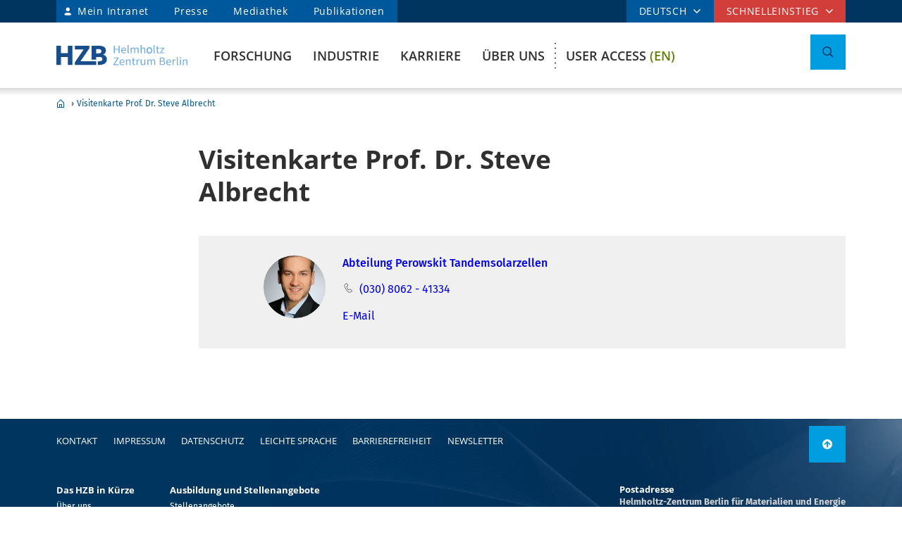

--- FILE ---
content_type: text/html; charset=ISO-8859-1
request_url: https://helmholtz-berlin.de/pubbin/vkart.pl?v=ooydq
body_size: 94117
content:

<!DOCTYPE html>
<html class="flyntComponent page contact" lang="de-DE" dir="ltr" is="flynt-document-default">
<head>

 <meta http-equiv="X-UA-Compatible" content="IE=edge">
    <meta name="viewport" content="width=device-width, initial-scale=1">   
        <meta charset="iso-8859-1">
	<meta name="author" content="Helmholtz-Zentrum Berlin für Materialien und Energie" />
	<meta name="publisher" content="Helmholtz-Zentrum Berlin für Materialien und Energie" />
	<meta name="copyright" content="Helmholtz-Zentrum Berlin für Materialien und Energie" />
	<meta name="description" content="Visitenkarte Prof. Dr. Steve Albrecht" />
	
	<meta name="audience" content="Alle" />
	<meta name="content-language" content="de-DE" />
	<meta name="language" content="de-DE" />
	<meta name="page-type" content="Forschungseinrichtung" />
	<meta name="robots" content="INDEX,FOLLOW" />
	<meta name="revisit_after" content="one week" />
	<meta property="og:locale" content="de-DE" />
	<meta property="og:type" content="website" />
	<meta property="og:title" content="Visitenkarte Prof. Dr. Steve Albrecht" />

	<meta property="og:site_name" content="HZB Website" />
	<meta name="twitter:title" content="Visitenkarte Prof. Dr. Steve Albrecht" />

	<link rel="stylesheet" href="/styles/hzbdesign/vendor.css" />
	<link rel="stylesheet" href="/styles/hzbdesign/hzb_spezial.css" />
	
	<link rel="stylesheet" href="/styles/hzbdesign/main.css" />
	<script src="/scripts/hzbdesign/vendor.js" defer></script> 

   <script src="/scripts/hzbdesign/main.js" defer></script>
  



<script type="application/ld+json">
{
"@context": "http://www.schema.org",
"@type": "person",
"name": "Prof. Dr. Steve Albrecht",
"url":"https://www-intern.helmholtz-berlin.de/pubbin/vkart.pl?v=ooydq",
"email": "steve.albrecht@helmholtz-berlin.de"} </script>

<title>Visitenkarte Prof. Dr. Steve Albrecht - Helmholtz-Zentrum Berlin (HZB)</title>

</head>

<body   >

<div class="flyntComponent" is="flynt-layout-one-column"><div class="documentLayout">
   <header class="documentHeader">
   <div class="flyntComponent " is="flynt-navigation-main">
<a class="skipLink" href="#main">zum Hauptinhalt springen</a>   
      <div class="navigationMain  navigationMain--default">
<div class="navigationMain-top">
   <nav class="navigationMain-topMenu navigationMain-topMenu--left" aria-label="Tipps für Besucher ">
        <ul class="topLeftMenu">


<li class="languagePicker">  <button type="button" class="topMenu-link languagePicker-link" aria-expanded="false" aria-controls="language-dropdown-mobile">DEUTSCH</button>         <ul class="topMenu-dropdown languageDropdown" aria-hidden="true" id="language-dropdown-mobile"><li class="languageDropdown-item"><a class="languageDropdown-link" href="/pubbin/vkart.pl?v=ooydq;sprache=en">ENGLISCH</a></li></ul></li>
<li class="topLeftMenu-item"><a class="topLeftMenu-link topLeftMenu-link--intranet" href="/bin/intern.pl">Mein Intranet</a></li>
<li class="topLeftMenu-item"><a class="topLeftMenu-link" href="/zentrum/presse-newsroom/pressekontakt/index_de.html">Presse</a></li>
<li class="topLeftMenu-item"><a class="topLeftMenu-link" href="/zentrum/presse-newsroom/mediathek/index_de.html">Mediathek</a></li>
<li class="topLeftMenu-item"><a class="topLeftMenu-link" href="/zentrum/organisation/bibliothek/publikationsserver_de.html">Publikationen</a></li>
</ul>
</nav>
<nav class="navigationMain-topMenu navigationMain-topMenu--right" aria-label="Spezialnavigation">
<ul class="topMenu">
<li class="topMenu-item topMenu-item--languagePicker">  <button type="button" class="topMenu-link" aria-expanded="false" aria-controls="language-dropdown">DEUTSCH</button>      <ul class="topMenu-dropdown languageDropdown" aria-hidden="true" id="language-dropdown"><li class="languageDropdown-item"><a class="languageDropdown-link" href="/pubbin/vkart.pl?v=ooydq;sprache=en">ENGLISCH</a></li></ul></li><li class="topMenu-item">
<button type="button" class="topMenu-link" aria-expanded="false" aria-controls="topmenu-dropdown">Schnelleinstieg</button>
<ul class="topMenu-dropdown" aria-hidden="true" id="topmenu-dropdown">
<li class="topMenu-dropdown--item"><a aria-controls="dropdown-951-0-77119" aria-expanded="false" class="topMenu-dropdown--link topMenu-dropdown--link topMenu-dropdown--linkWithChildren" href="/zentrum/index_de.html">Allgemeine Informationen</a>
<ul class="topMenu-submenu" aria-hidden="true" id="dropdown-951-0-77119">
<li class="topMenu-submenu--item"><a class="topMenu-submenu--link" href="/kontakt_de.html">Kontakt</a></li>
<li class="topMenu-submenu--item"><a class="topMenu-submenu--link" href="/forschung/unsere-forschung/index_de.html">Forschung im Überblick</a></li>
<li class="topMenu-submenu--item"><a class="topMenu-submenu--link" href="/forschung/oe/index_de.html">Forschungsinstitute, Abteilungen</a></li>
<li class="topMenu-submenu--item"><a class="topMenu-submenu--link" href="/zentrum/wofuer-wir-stehen/mission-leitbild_de.html">Mission</a></li>
<li class="topMenu-submenu--item"><a class="topMenu-submenu--link" href="/zentrum/wofuer-wir-stehen/fakten_de.html">Zahlen und Fakten</a></li>
<li class="topMenu-submenu--item"><a class="topMenu-submenu--link" href="/sitemap_de.html">Sitemap (Übersicht der Seiten)</a></li>
</ul></li>
<li class="topMenu-dropdown--item"><a aria-controls="dropdown-951-0-77126" aria-expanded="false" class="topMenu-dropdown--link topMenu-dropdown--link topMenu-dropdown--linkWithChildren" href="/forschung/quellen/index_de.html">Forschung Infrastrukturen</a>
<ul class="topMenu-submenu" aria-hidden="true" id="dropdown-951-0-77126">
<li class="topMenu-submenu--item"><a class="topMenu-submenu--link" href="/forschung/quellen/bessy/index_de.html">BESSY II Röntgenquelle</a></li>
<li class="topMenu-submenu--item"><a class="topMenu-submenu--link" href="/forschung/quellen/zyklotron_de.html">Beschleuniger für die Protonentherapie</a></li>
<li class="topMenu-submenu--item"><a class="topMenu-submenu--link" href="/forschung/quellen/partner/ptb_de.html">Metrology Light Source - PTB</a></li>
<li class="topMenu-submenu--item"><a class="topMenu-submenu--link" href="/forschung/quellen/index_de.html">mehr Infrastrukturen</a></li>
</ul></li>
<li class="topMenu-dropdown--item"><a aria-controls="dropdown-951-0-77154" aria-expanded="false" class="topMenu-dropdown--link topMenu-dropdown--link topMenu-dropdown--linkWithChildren" href="/forschung/quellen/corelabs/index_de.html">Themenlabore</a>
<ul class="topMenu-submenu" aria-hidden="true" id="dropdown-951-0-77154">
<li class="topMenu-submenu--item"><a class="topMenu-submenu--link" href="/forschung/quellen/corelabs/elektronenmikroskopie/index_de.html">Correlative Microscopy and Spectroscopy</a></li>
<li class="topMenu-submenu--item"><a class="topMenu-submenu--link" href="/forschung/quellen/corelabs/quantum-materials/index_de.html">CoreLab Quantenmaterialien</a></li>
<li class="topMenu-submenu--item"><a class="topMenu-submenu--link" href="/forschung/quellen/corelabs/emil/index_de.html">EMIL - Energy Materials In-Situ Laboratory Berlin</a></li>
<li class="topMenu-submenu--item"><a class="topMenu-submenu--link" href="/forschung/kooperationen/forschungs-kooperationen/joint-laboratories_de.html">JointLabs - Vernetzung in der Wissenschaft</a></li>
<li class="topMenu-submenu--item"><a class="topMenu-submenu--link" href="/projects/pvcomb/index_de.html">PVcomB - Kompetenzzentrum Photovoltaik Berlin</a></li>
<li class="topMenu-submenu--item"><a class="topMenu-submenu--link" href="/forschung/quellen/corelabs/x-ray-corelab_de.html">X-Ray Corelab</a></li>
</ul></li>
<li class="topMenu-dropdown--item"><a aria-controls="dropdown-951-0-77162" aria-expanded="false" class="topMenu-dropdown--link topMenu-dropdown--link topMenu-dropdown--linkWithChildren" href="/forschung/quellen/corelabs/index_de.html">Strategische Projekte</a>
<ul class="topMenu-submenu" aria-hidden="true" id="dropdown-951-0-77162">
<li class="topMenu-submenu--item"><a class="topMenu-submenu--link" href="/forschung/quellen/bessy3/index_de.html">BESSY III</a></li>
<li class="topMenu-submenu--item"><a class="topMenu-submenu--link" href="/projects/catlab/index_de.html">CatLab – Catalysis Laboratory</a></li>
<li class="topMenu-submenu--item"><a class="topMenu-submenu--link" href="/forschung/kooperationen/index_de.html">Kooperationen</a></li>
</ul></li>
<li class="topMenu-dropdown--item"><a aria-controls="dropdown-951-0-77147" aria-expanded="false" class="topMenu-dropdown--link topMenu-dropdown--link topMenu-dropdown--linkWithChildren" href="/zentrum/index_de.html">Besucher</a>
<ul class="topMenu-submenu" aria-hidden="true" id="dropdown-951-0-77147">
<li class="topMenu-submenu--item"><a class="topMenu-submenu--link" href="/zentrum/standort/index_de.html">Standorte</a></li>
<li class="topMenu-submenu--item"><a class="topMenu-submenu--link" href="/zentrum/veranstaltungen-besucherservice/service/index_de.html">Besucherservice</a></li>
<li class="topMenu-submenu--item"><a class="topMenu-submenu--link" href="/user/general-information/contact_en.html">HZB User Office</a></li>
<li class="topMenu-submenu--item"><a class="topMenu-submenu--link" href="/projects/pt/index_de.html">Patienten</a></li>
<li class="topMenu-submenu--item"><a class="topMenu-submenu--link" href="/projects/schuelerlabor/index_de.html">Schülerlabor</a></li>
<li class="topMenu-submenu--item"><a class="topMenu-submenu--link" href="/pubbin/eventroom">Veranstaltungen</a></li>
</ul></li>
<li class="topMenu-dropdown--item"><a aria-controls="dropdown-951-0-77131" aria-expanded="false" class="topMenu-dropdown--link topMenu-dropdown--link topMenu-dropdown--linkWithChildren" href="/zentrum/index_de.html">Für Dienstleistende & Firmen</a>
<ul class="topMenu-submenu" aria-hidden="true" id="dropdown-951-0-77131">
<li class="topMenu-submenu--item"><a class="topMenu-submenu--link" href="/zentrum/standort/zutritt_de.html">Zutritt</a></li>
<li class="topMenu-submenu--item"><a class="topMenu-submenu--link" href="/zentrum/ausschreibungen-beschaffungen/index_de.html">Ausschreibung und Beschaffung</a></li>
</ul></li></ul></li></ul></nav></div>
<div class="navigationMain-bottom"><div class="navigationMain-logo"><a class="websiteLogo" href="/" title="Home"><img alt="" class="websiteLogo-image" src="/media/design/logo/hzb-logo.svg" /></a></div><button type="button" class="toggle toggle--mobileMenu" tabindex="0">
          <span class="toggle-label toggle-label--closed">Men&uuml;</span>
          <span class="toggle-label toggle-label--opened">Men&uuml; schließen</span>
          <span class="toggle-barPrimary"></span>
          <span class="toggle-barSecondary"></span>
        </button>

<div class="navigationMain-container"><nav class="navigationMain-mainMenu"  aria-label="Hauptnavigation">
<ul class="mainMenu">
<li class="mainMenu-item "><a class="mainMenu-toggle" href="/forschung/index_de.html" aria-expanded="false"  aria-controls="dropdown-384">Forschung</a>
<button class="mainMenu-nextLevel"  type="button"  aria-label="mehr" aria-expanded="false"></button><div class="mainMenu-dropdown" aria-hidden="true" id="dropdown-384"> <button class="mainMenu-closeMenu"  type="button"  aria-label="Men&uuml; schließen" ></button> <ul class="subMenu subMenu--level-0"   aria-hidden="true" id="parentsubmenu-73235" >
<li class="subMenu-item"><a class="subMenu-link" href="/forschung/index_de.html">ÜBERSICHT FORSCHUNG</a></li>
<li class="subMenu-item  "><a class="subMenu-link" href="/forschung/unsere-forschung/index_de.html">Unsere Forschung im Überblick</a>
<button class="subMenu-nextLevel" type="button" aria-label="mehr" aria-expanded="false" aria-controls="submenu-1"></button><ul class="subMenu subMenu--level-1"   aria-hidden="true" id="submenu-75374" >
<li class="subMenu-item  "><a class="subMenu-link" href="/forschung/unsere-forschung/photonenforschung/index_de.html">Forschung mit Photonen</a>
<button class="subMenu-nextLevel" type="button" aria-label="mehr" aria-expanded="false" aria-controls="submenu-2"></button><ul class="subMenu subMenu--level-2"   aria-hidden="true" id="submenu-75997" >
<li class="subMenu-item  "><a class="subMenu-link" href="/forschung/unsere-forschung/photonenforschung/proteinkristallographie-an-bessy-ii_de.html">Proteinkristallographie an BESSY II</a>
</li></ul>
<li class="subMenu-item  "><a class="subMenu-link" href="/forschung/unsere-forschung/photovoltaik/index_de.html">Photovoltaik</a></li>
<li class="subMenu-item  "><a class="subMenu-link" href="/forschung/unsere-forschung/solare-brennstoffe-und-katalyse/index_de.html">Erneuerbare Energieträger & Chemikalien</a></li>
<li class="subMenu-item  "><a class="subMenu-link" href="/forschung/unsere-forschung/elektrochemische-energiespeicherung/index_de.html">Batterien</a></li>
<li class="subMenu-item  "><a class="subMenu-link" href="/forschung/unsere-forschung/fit/index_de.html">Quanten- und Funktionale Materialien</a></li>
<li class="subMenu-item  "><a class="subMenu-link" href="/forschung/unsere-forschung/beschleunigerentwicklung/index_de.html">Beschleunigerforschung</a></li>
<li class="subMenu-item  "><a class="subMenu-link" href="/forschung/unsere-forschung/energy-systems/index_de.html">Energiesysteme</a>
</li></ul>
<li class="subMenu-item  "><a class="subMenu-link" href="/forschung/quellen/index_de.html">Infrastrukturen</a>
<button class="subMenu-nextLevel" type="button" aria-label="mehr" aria-expanded="false" aria-controls="submenu-1"></button><ul class="subMenu subMenu--level-1"   aria-hidden="true" id="submenu-50730" >
<li class="subMenu-item  "><a class="subMenu-link" href="/forschung/quellen/bessy/index_de.html">BESSY II Röntgenquelle</a>
<button class="subMenu-nextLevel" type="button" aria-label="mehr" aria-expanded="false" aria-controls="submenu-2"></button><ul class="subMenu subMenu--level-2"   aria-hidden="true" id="submenu-50901" >
<li class="subMenu-item  "><a class="subMenu-link" href="/forschung/quellen/bessy/forschungshighlights_de.html">Forschungsfelder</a></li>
<li class="subMenu-item  "><a class="subMenu-link" href="/forschung/quellen/bessy/highlights-bessy-ii_de.html">Highlights BESSY II</a></li>
<li class="subMenu-item  "><a class="subMenu-link" href="/forschung/quellen/bessy/wie-funktioniert-bessy_de.html">Wie funktioniert BESSY II?</a></li>
<li class="subMenu-item  "><a class="subMenu-link" href="/forschung/quellen/bessy/bessy-in-zahlen_de.html">Zahlen und Fakten</a>
</li></ul>
<li class="subMenu-item  "><a class="subMenu-link" href="/forschung/quellen/bessy-2-plus-upgrade_de.html">BESSY II+ Upgrade</a></li>
<li class="subMenu-item  "><a class="subMenu-link" href="/forschung/quellen/bessy3/index_de.html">Der Weg zu BESSY III</a></li>
<li class="subMenu-item  "><a class="subMenu-link" href="/forschung/quellen/corelabs/index_de.html">Corelabs</a>
<button class="subMenu-nextLevel" type="button" aria-label="mehr" aria-expanded="false" aria-controls="submenu-2"></button><ul class="subMenu subMenu--level-2"   aria-hidden="true" id="submenu-72316" >
<li class="subMenu-item  "><a class="subMenu-link" href="/forschung/quellen/corelabs/emil/index_de.html">Energy Materials In-Situ Laboratory Berlin</a></li>
<li class="subMenu-item  "><a class="subMenu-link" href="/forschung/quellen/corelabs/x-ray-corelab_de.html">X-ray CoreLab</a></li>
<li class="subMenu-item  "><a class="subMenu-link" href="/forschung/quellen/corelabs/elektronenmikroskopie/index_de.html">Correlative Microscopy and Spectroscopy</a></li>
<li class="subMenu-item  "><a class="subMenu-link" href="/forschung/quellen/corelabs/quantum-materials/index_de.html">Quantum Materials</a></li>
<li class="subMenu-item  "><a class="subMenu-link" href="/forschung/quellen/corelabs/hysprint_de.html">HySPRINT Photovoltaics Lab</a></li>
<li class="subMenu-item  "><a class="subMenu-link" href="/forschung/quellen/corelabs/pvcomb_de.html">Kompetenzzentrum Photovoltaik Berlin</a>
</li></ul>
<li class="subMenu-item  "><a class="subMenu-link" href="/forschung/quellen/zyklotron_de.html">Protonenbeschleuniger</a></li>
<li class="subMenu-item  "><a class="subMenu-link" href="/forschung/quellen/radhard/index_de.html">Bestrahlungen für Strahlenhärtetests</a>
<button class="subMenu-nextLevel" type="button" aria-label="mehr" aria-expanded="false" aria-controls="submenu-2"></button><ul class="subMenu subMenu--level-2"   aria-hidden="true" id="submenu-75892" >
<li class="subMenu-item  "><a class="subMenu-link" href="/forschung/quellen/radhard/protonen_de.html">Protonenbestrahlung</a></li>
<li class="subMenu-item  "><a class="subMenu-link" href="/forschung/quellen/radhard/bestrahlung_de.html">Gammabestrahlung</a>
</li></ul>
<li class="subMenu-item  "><a class="subMenu-link" href="/forschung/quellen/partner/index_de.html">Infrastrukturen Partner</a>
<button class="subMenu-nextLevel" type="button" aria-label="mehr" aria-expanded="false" aria-controls="submenu-2"></button><ul class="subMenu subMenu--level-2"   aria-hidden="true" id="submenu-75926" >
<li class="subMenu-item  "><a class="subMenu-link" href="/forschung/quellen/partner/ptb_de.html">PTB – Physikalisch-Technische Bundesanstalt</a></li>
<li class="subMenu-item  "><a class="subMenu-link" href="/forschung/quellen/partner/bam_de.html">BAM – Bundesanstalt für Materialforschung und -prüfung</a></li>
<li class="subMenu-item  "><a class="subMenu-link" href="/forschung/quellen/partner/erum-pro_de.html">ErUm-Pro geförderte Instrumentierung – Erforschung der Materie an  Großgeräten</a>
</li></ul>
<li class="subMenu-item  "><a class="subMenu-link" href="/forschung/quellen/strahlenschutz/index_de.html">Strahlenschutz</a>
<button class="subMenu-nextLevel" type="button" aria-label="mehr" aria-expanded="false" aria-controls="submenu-2"></button><ul class="subMenu subMenu--level-2"   aria-hidden="true" id="submenu-75018" >
<li class="subMenu-item  "><a class="subMenu-link" href="/forschung/quellen/strahlenschutz/strahlenschutz-wannsee/index_de.html">Strahlenschutz Wannsee</a></li>
<li class="subMenu-item  "><a class="subMenu-link" href="/forschung/quellen/strahlenschutz/strahlenschutz-adlershof/index_de.html">Strahlenschutz Adlershof</a>
</li></ul>
</li></ul>
<li class="subMenu-item  "><a class="subMenu-link" href="/forschung/oe/index_de.html">Institute, Abteilungen</a>
<button class="subMenu-nextLevel" type="button" aria-label="mehr" aria-expanded="false" aria-controls="submenu-1"></button><ul class="subMenu subMenu--level-1"   aria-hidden="true" id="submenu-7555" >
<li class="subMenu-item  "><a class="subMenu-link" href="/forschung/oe/se/index_de.html">Solare Energie</a>
<button class="subMenu-nextLevel" type="button" aria-label="mehr" aria-expanded="false" aria-controls="submenu-2"></button><ul class="subMenu subMenu--level-2"   aria-hidden="true" id="submenu-79165" >
<li class="subMenu-item  "><a class="subMenu-link" href="/forschung/oe/se/seminar_de.html">Solarenergie Seminar</a></li>
<li class="subMenu-item  "><a class="subMenu-link" href="/projects/pvcomb/index_de.html">PVcomB</a></li>
<li class="subMenu-item  "><a class="subMenu-link" href="/projects/hysprint/index_en.html">HySPRINT Photovoltaics Lab</a></li>
<li class="subMenu-item  "><a class="subMenu-link" href="/forschung/oe/se/interfacedesign/index_en.html">Interface Design <span class="subMenu-suffix">(en)</span></a></li>
<li class="subMenu-item  "><a class="subMenu-link" href="/forschung/oe/se/solarenergieoptik/index_de.html">Solarenergieoptik</a></li>
<li class="subMenu-item  "><a class="subMenu-link" href="/forschung/oe/se/struktur-dynamik-energiematerialien/index_de.html">Struktur und Dynamik von Energiematerialien</a></li>
<li class="subMenu-item  "><a class="subMenu-link" href="/forschung/oe/se/spins/index_de.html">Spins in der Energieumwandlung und Quanteninformatik</a></li>
<li class="subMenu-item  "><a class="subMenu-link" href="/forschung/oe/se/novel-materials-and-interfaces/index_en.html">Active Materials and Interfaces for Stable Perovskite Solar Cells <span class="subMenu-suffix">(en)</span></a></li>
<li class="subMenu-item  "><a class="subMenu-link" href="/forschung/oe/se/perovskite-tandemsolarcells/index_de.html">Perowskit Tandemsolarzellen</a></li>
<li class="subMenu-item  "><a class="subMenu-link" href="/forschung/oe/se/hybrid-materials/index_en.html">Solution-Processes for Hybrid Materials and Devices <span class="subMenu-suffix">(en)</span></a></li>
<li class="subMenu-item  "><a class="subMenu-link" href="/forschung/oe/se/optoelectronic-material-and-pv-engineering/index_de.html">Optoelektronische Material- und Photovoltaik-Entwicklung</a></li>
<li class="subMenu-item  "><a class="subMenu-link" href="/forschung/oe/se/perovskite-based-multi-junction-solar-cells/index_de.html">Perowskitbasierte Multi-Junction Solarzellen</a></li>
<li class="subMenu-item  "><a class="subMenu-link" href="/forschung/oe/se/generative-manufacturing-processes/index_en.html">Generative Manufacturing Processes <span class="subMenu-suffix">(en)</span></a></li>
<li class="subMenu-item  "><a class="subMenu-link" href="/forschung/oe/se/hybride-materialsysteme/index_de.html">Hybride Materialsysteme</a></li>
<li class="subMenu-item  "><a class="subMenu-link" href="/forschung/oe/se/intern/index_de.html">Informationen des Bereichs (intern)</a>
</li></ul>
<li class="subMenu-item  "><a class="subMenu-link" href="/forschung/oe/ce/index_de.html">Chemische Energie</a>
<button class="subMenu-nextLevel" type="button" aria-label="mehr" aria-expanded="false" aria-controls="submenu-2"></button><ul class="subMenu subMenu--level-2"   aria-hidden="true" id="submenu-3928" >
<li class="subMenu-item  "><a class="subMenu-link" href="/forschung/oe/ce/solar-fuels/index_en.html">Solar Fuels <span class="subMenu-suffix">(en)</span></a></li>
<li class="subMenu-item  "><a class="subMenu-link" href="/forschung/oe/ce/nanospectroscopy/index_de.html">Nanospectroscopy</a></li>
<li class="subMenu-item  "><a class="subMenu-link" href="/forschung/oe/ce/elektrochemische-energiespeicherung/index_de.html">Elektrochemische Energiespeicherung</a></li>
<li class="subMenu-item  "><a class="subMenu-link" href="/forschung/oe/ce/mikrostruktur-eigenspannungsanalyse/index_de.html">Mikrostruktur- und Eigenspannungsanalyse</a></li>
<li class="subMenu-item  "><a class="subMenu-link" href="/forschung/oe/ce/materials-chemistry-for-catalysis/index_de.html">Materialchemie für Katalyse</a></li>
<li class="subMenu-item  "><a class="subMenu-link" href="/forschung/oe/ce/photo-electrocatalysis/index_en.html">Nanoscale Operando CO2 Photo-Electrocatalysis <span class="subMenu-suffix">(en)</span></a></li>
<li class="subMenu-item  "><a class="subMenu-link" href="/forschung/oe/ce/dynamic-electrocatalytic-interfaces/index_en.html">Dynamic Electrocatalytic Interfaces <span class="subMenu-suffix">(en)</span></a></li>
<li class="subMenu-item  "><a class="subMenu-link" href="/forschung/oe/ce/electrochemical-conversion/index_en.html">Electrochemical Conversion <span class="subMenu-suffix">(en)</span></a></li>
<li class="subMenu-item  "><a class="subMenu-link" href="/forschung/oe/ce/synthesis-to-devices/index_de.html">Elektrokatalyse: von der Synthese zum Bauteil</a></li>
<li class="subMenu-item  "><a class="subMenu-link" href="/forschung/oe/ce/oxygen-evolution/index_de.html">Gestaltung Sauerstoffentwicklungsmechanismus</a></li>
<li class="subMenu-item  "><a class="subMenu-link" href="/forschung/oe/ce/nanoskalige-fest-fluessig-grenzflaechen/index_de.html">Nanoskalige Fest-Flüssig-Grenzflächen</a></li>
<li class="subMenu-item  "><a class="subMenu-link" href="/forschung/oe/ce/catalysis-for-energy/index_en.html">Catalysis for Energy <span class="subMenu-suffix">(en)</span></a></li>
<li class="subMenu-item  "><a class="subMenu-link" href="/forschung/oe/ce/analyse-batterien/index_de.html">Operando Analyse von Batterien</a></li>
<li class="subMenu-item  "><a class="subMenu-link" href="/forschung/oe/ce/chemical-energy-seminar_en.html">Chemical Energy Seminar <span class="subMenu-suffix">(en)</span></a>
</li></ul>
<li class="subMenu-item  "><a class="subMenu-link" href="/forschung/oe/qm/index_de.html">Quanten- und Funktionale Materialien</a>
<button class="subMenu-nextLevel" type="button" aria-label="mehr" aria-expanded="false" aria-controls="submenu-2"></button><ul class="subMenu subMenu--level-2"   aria-hidden="true" id="submenu-72098" >
<li class="subMenu-item  "><a class="subMenu-link" href="/forschung/oe/qm/functional-oxides-for-it/index_en.html">Functional Oxides for Energy Efficient IT <span class="subMenu-suffix">(en)</span></a></li>
<li class="subMenu-item  "><a class="subMenu-link" href="/forschung/oe/qm/quantenphaenomene/index_de.html">Quantenphänomene in neuen Materialien</a></li>
<li class="subMenu-item  "><a class="subMenu-link" href="/forschung/oe/qm/dynamik-transport-quantenmaterialien/index_de.html">Dynamik und Transport in Quantenmaterialien</a></li>
<li class="subMenu-item  "><a class="subMenu-link" href="/forschung/oe/qm/spin-topologie/index_de.html">Spin und Topologie in Quantenmaterialien</a></li>
<li class="subMenu-item  "><a class="subMenu-link" href="/forschung/oe/qm/theorie-quantenmaterialien/index_de.html">Theorie von neuen Quantenmaterialien</a></li>
<li class="subMenu-item  "><a class="subMenu-link" href="/forschung/oe/qm/maxray/index_en.html">MaXRay: Magnetism and Coherent X-Ray Imaging <span class="subMenu-suffix">(en)</span></a></li>
<li class="subMenu-item  "><a class="subMenu-link" href="/forschung/oe/qm/theory-electron-dynamics/index_en.html">Theory of Electron Dynamics and Spectroscopy <span class="subMenu-suffix">(en)</span></a></li>
<li class="subMenu-item  "><a class="subMenu-link" href="/forschung/oe/qm/intern/index_de.html">Informationen des Bereichs (intern)</a>
</li></ul>
<li class="subMenu-item  "><a class="subMenu-link" href="/forschung/oe/ps/index_de.html">Photon Science</a>
<button class="subMenu-nextLevel" type="button" aria-label="mehr" aria-expanded="false" aria-controls="submenu-2"></button><ul class="subMenu subMenu--level-2"   aria-hidden="true" id="submenu-42297" >
<li class="subMenu-item  "><a class="subMenu-link" href="/forschung/oe/ps/synchrotron-radiation-research/index_en.html">Methods and Instrumentation for Synchrotron Radiation Research <span class="subMenu-suffix">(en)</span></a></li>
<li class="subMenu-item  "><a class="subMenu-link" href="/forschung/oe/ps/electronic-structure-dynamics/index_en.html">Electronic Structure Dynamics <span class="subMenu-suffix">(en)</span></a></li>
<li class="subMenu-item  "><a class="subMenu-link" href="/forschung/oe/ps/atomic-scale-dynamics/index_en.html">Atomic-Scale Dynamics in Light-Energy Conversion <span class="subMenu-suffix">(en)</span></a></li>
<li class="subMenu-item  "><a class="subMenu-link" href="/forschung/oe/ps/x-ray-spectroscopy/index_en.html">Highly Sensitive X-ray Spectroscopy <span class="subMenu-suffix">(en)</span></a></li>
<li class="subMenu-item  "><a class="subMenu-link" href="/forschung/oe/ps/ai-and-biomolecular-structures/index_de.html">KI und Biomolekulare Strukturen</a></li>
<li class="subMenu-item  "><a class="subMenu-link" href="/forschung/oe/ps/x-ray-microscopy/index_en.html">X-ray microscopy <span class="subMenu-suffix">(en)</span></a></li>
<li class="subMenu-item  "><a class="subMenu-link" href="/forschung/oe/ps/magnons/index_de.html">Nachwuchsgruppe Magnonen: Röntgenstrahlen und Modelle</a></li>
<li class="subMenu-item  "><a class="subMenu-link" href="/forschung/oe/ps/macromolecular-crystallography/index_en.html">Macromolecular Crystallography <span class="subMenu-suffix">(en)</span></a></li>
<li class="subMenu-item  "><a class="subMenu-link" href="/forschung/oe/ps/synclab/index_de.html">Kombinierte Röntgenmethoden im BLiX und BESSY II - SyncLab</a></li>
<li class="subMenu-item  "><a class="subMenu-link" href="/forschung/oe/ps/ultrafast-dynamics/index_en.html">Ultrafast Dynamics <span class="subMenu-suffix">(en)</span></a></li>
<li class="subMenu-item  "><a class="subMenu-link" href="/forschung/oe/ps/intern/index_de.html">Bereich Photon Science (intern)</a>
</li></ul>
<li class="subMenu-item  "><a class="subMenu-link" href="/forschung/oe/be/index_de.html">Beschleuniger</a>
<button class="subMenu-nextLevel" type="button" aria-label="mehr" aria-expanded="false" aria-controls="submenu-2"></button><ul class="subMenu subMenu--level-2"   aria-hidden="true" id="submenu-51855" >
<li class="subMenu-item  "><a class="subMenu-link" href="/forschung/oe/be/operation-accelerator/index_en.html">Accelerator Operation and Technology <span class="subMenu-suffix">(en)</span></a></li>
<li class="subMenu-item  "><a class="subMenu-link" href="/forschung/oe/be/science-technology-accelerating-systems/index_en.html">Science and Technology of Accelerating Systems <span class="subMenu-suffix">(en)</span></a></li>
<li class="subMenu-item  "><a class="subMenu-link" href="/forschung/oe/be/high-brightness-beams/index_en.html">High Brightness Beams <span class="subMenu-suffix">(en)</span></a></li>
<li class="subMenu-item  "><a class="subMenu-link" href="/forschung/oe/be/protonentherapie/index_de.html">Protonentherapie</a></li>
<li class="subMenu-item  "><a class="subMenu-link" href="/forschung/oe/be/intern/index_de.html">Bereich Beschleuniger (intern)</a></li>
<li class="subMenu-item  "><a class="subMenu-link" href="/forschung/oe/be/education/index_de.html">Lehre</a></li>
<li class="subMenu-item  "><a class="subMenu-link" href="/forschung/oe/be/accelerators_de.html">Unsere Accelerator-Forschung</a>
</li></ul>
<li class="subMenu-item  "><a class="subMenu-link" href="/forschung/oe/wi/index_de.html">Wissenschaftliche Instrumentierung und Unterstützung</a>
<button class="subMenu-nextLevel" type="button" aria-label="mehr" aria-expanded="false" aria-controls="submenu-2"></button><ul class="subMenu subMenu--level-2"   aria-hidden="true" id="submenu-73785" >
<li class="subMenu-item  "><a class="subMenu-link" href="/forschung/oe/wi/optik-strahlrohre/index_de.html">Optik und Strahlrohre</a></li>
<li class="subMenu-item  "><a class="subMenu-link" href="/forschung/oe/wi/praezisionsgitter/index_de.html">Präzisionsgitter</a></li>
<li class="subMenu-item  "><a class="subMenu-link" href="/forschung/oe/wi/undulators/index_en.html">Undulators <span class="subMenu-suffix">(en)</span></a></li>
<li class="subMenu-item  "><a class="subMenu-link" href="/forschung/oe/wi/sample-environment/index_en.html">Sample Environment <span class="subMenu-suffix">(en)</span></a></li>
<li class="subMenu-item  "><a class="subMenu-link" href="/forschung/oe/wi/konstruktion/index_de.html">Konstruktion und Fertigung</a></li>
<li class="subMenu-item  "><a class="subMenu-link" href="/forschung/oe/wi/elektronik_de.html">Elektronik</a></li>
<li class="subMenu-item  "><a class="subMenu-link" href="/forschung/oe/wi/user-support_de.html">Technische Nutzerunterstützung</a>
</li></ul>
</li></ul>
<li class="subMenu-item  "><a class="subMenu-link" href="/forschung/kooperationen/index_de.html">Kooperationen</a>
<button class="subMenu-nextLevel" type="button" aria-label="mehr" aria-expanded="false" aria-controls="submenu-1"></button><ul class="subMenu subMenu--level-1"   aria-hidden="true" id="submenu-75011" >
<li class="subMenu-item  "><a class="subMenu-link" href="/forschung/kooperationen/forschungs-kooperationen/index_de.html">Forschungs-Kooperationen</a>
<button class="subMenu-nextLevel" type="button" aria-label="mehr" aria-expanded="false" aria-controls="submenu-2"></button><ul class="subMenu subMenu--level-2"   aria-hidden="true" id="submenu-52842" >
<li class="subMenu-item  "><a class="subMenu-link" href="/forschung/kooperationen/forschungs-kooperationen/gemeinsame-forschergruppen_de.html">Gemeinsame Forschergruppen</a></li>
<li class="subMenu-item  "><a class="subMenu-link" href="/forschung/kooperationen/forschungs-kooperationen/joint-laboratories_de.html">Joint Laboratories</a></li>
<li class="subMenu-item  "><a class="subMenu-link" href="/forschung/kooperationen/forschungs-kooperationen/exzellenzcluster_de.html">Exzellenzcluster</a>
</li></ul>
<li class="subMenu-item  "><a class="subMenu-link" href="/forschung/kooperationen/lehre-nachwuchsfoerderung/index_de.html">Lehre/ Nachwuchsförderung</a>
<button class="subMenu-nextLevel" type="button" aria-label="mehr" aria-expanded="false" aria-controls="submenu-2"></button><ul class="subMenu subMenu--level-2"   aria-hidden="true" id="submenu-52844" >
<li class="subMenu-item  "><a class="subMenu-link" href="/forschung/kooperationen/lehre-nachwuchsfoerderung/gemeinsame-berufungen_de.html">Gemeinsame Berufungen</a></li>
<li class="subMenu-item  "><a class="subMenu-link" href="/forschung/kooperationen/lehre-nachwuchsfoerderung/nachwuchsgruppen_de.html">Nachwuchsgruppen</a></li>
<li class="subMenu-item  "><a class="subMenu-link" href="/forschung/kooperationen/lehre-nachwuchsfoerderung/graduiertenschulen/index_de.html">Research Schools</a>
</li></ul>
<li class="subMenu-item  "><a class="subMenu-link" href="/forschung/kooperationen/partner/index_de.html">Partner</a>
<button class="subMenu-nextLevel" type="button" aria-label="mehr" aria-expanded="false" aria-controls="submenu-2"></button><ul class="subMenu subMenu--level-2"   aria-hidden="true" id="submenu-74991" >
<li class="subMenu-item  "><a class="subMenu-link" href="/forschung/kooperationen/partner/helmholtz-plattformen_de.html">Helmholtz-Plattformen</a></li>
<li class="subMenu-item  "><a class="subMenu-link" href="/forschung/kooperationen/partner/crg_de.html">Collaborative Research Groups</a>
</li></ul>
</li></ul>
<li class="subMenu-item  "><a class="subMenu-link" href="/forschung/publikationen_de.html">HZB Publikationen</a></li>
<li class="subMenu-item  "><a class="subMenu-link" href="/forschung/pof_de.html">Programm-orientierte Förderung</a>
</li></ul></div></li>

<li class="mainMenu-item "><a class="mainMenu-toggle" href="/industrie/index_de.html" aria-expanded="false"  aria-controls="dropdown-74318">Industrie</a>
<button class="mainMenu-nextLevel"  type="button"  aria-label="mehr" aria-expanded="false"></button><div class="mainMenu-dropdown" aria-hidden="true" id="dropdown-74318"> <button class="mainMenu-closeMenu"  type="button"  aria-label="Men&uuml; schließen" ></button> <ul class="subMenu subMenu--level-0"   aria-hidden="true" id="parentsubmenu-80125" >
<li class="subMenu-item"><a class="subMenu-link" href="/industrie/index_de.html">ÜBERSICHT INDUSTRIE</a></li>
<li class="subMenu-item  "><a class="subMenu-link" href="/industrie/branchen/index_de.html">Branchen</a>
<button class="subMenu-nextLevel" type="button" aria-label="mehr" aria-expanded="false" aria-controls="submenu-1"></button><ul class="subMenu subMenu--level-1"   aria-hidden="true" id="submenu-80142" >
<li class="subMenu-item  "><a class="subMenu-link" href="/industrie/branchen/materialien_de.html">Werkstoffe | Materialien</a></li>
<li class="subMenu-item  "><a class="subMenu-link" href="/industrie/branchen/batterien_de.html">Batterien | Energiespeicher</a></li>
<li class="subMenu-item  "><a class="subMenu-link" href="/industrie/branchen/energie_de.html">Energie | Umwelt | Verkehr</a></li>
<li class="subMenu-item  "><a class="subMenu-link" href="/industrie/branchen/nanotechnik_de.html">Mikrosysteme | Nanotechnik</a></li>
<li class="subMenu-item  "><a class="subMenu-link" href="/industrie/branchen/chemie_de.html">Chemie</a></li>
<li class="subMenu-item  "><a class="subMenu-link" href="/industrie/branchen/optik_de.html">Feinmechanik | Optik</a></li>
<li class="subMenu-item  "><a class="subMenu-link" href="/industrie/branchen/biomedizin_de.html">Biomedizin</a></li>
<li class="subMenu-item  "><a class="subMenu-link" href="/industrie/branchen/it_de.html">IT Hard- und Software</a></li>
<li class="subMenu-item  "><a class="subMenu-link" href="/industrie/branchen/raumfahrt_de.html">Luft- und Raumfahrt</a>
</li></ul>
<li class="subMenu-item  "><a class="subMenu-link" href="/industrie/expertise/index_de.html">Expertise</a>
<button class="subMenu-nextLevel" type="button" aria-label="mehr" aria-expanded="false" aria-controls="submenu-1"></button><ul class="subMenu subMenu--level-1"   aria-hidden="true" id="submenu-80161" >
<li class="subMenu-item  "><a class="subMenu-link" href="/industrie/expertise/imaging_de.html">Bildgebung</a></li>
<li class="subMenu-item  "><a class="subMenu-link" href="/industrie/expertise/diffraction_de.html">Diffraktion</a></li>
<li class="subMenu-item  "><a class="subMenu-link" href="/industrie/expertise/spectroscopy_de.html">Spektroskopie</a></li>
<li class="subMenu-item  "><a class="subMenu-link" href="/industrie/expertise/bestrahlung_de.html">Bestrahlung & Charakterisierung</a></li>
<li class="subMenu-item  "><a class="subMenu-link" href="/industrie/expertise/processing_de.html">Fertigung & Präparation</a></li>
<li class="subMenu-item  "><a class="subMenu-link" href="/industrie/expertise/consulting_de.html">Beratung</a></li>
<li class="subMenu-item  "><a class="subMenu-link" href="/industrie/expertise/corelabs_de.html">CoreLabs - Zentrale Labore</a>
</li></ul>
<li class="subMenu-item  "><a class="subMenu-link" href="/industrie/erfolgsgeschichten_de.html">Erfolgsgeschichten</a></li>
<li class="subMenu-item  "><a class="subMenu-link" href="/industrie/team_de.html">Team</a></li>
<li class="subMenu-item  "><a class="subMenu-link" href="/industrie/beirat_de.html">Industriebeirat</a></li>
<li class="subMenu-item  "><a class="subMenu-link" href="/industrie/news1_de.html">News</a></li>
<li class="subMenu-item  "><a class="subMenu-link" href="/pubbin/eventroom">Termine</a>
</li></ul></div></li>

<li class="mainMenu-item "><a class="mainMenu-toggle" href="/jobskarriere/index_de.html" aria-expanded="false"  aria-controls="dropdown-1890">Karriere</a>
<button class="mainMenu-nextLevel"  type="button"  aria-label="mehr" aria-expanded="false"></button><div class="mainMenu-dropdown" aria-hidden="true" id="dropdown-1890"> <button class="mainMenu-closeMenu"  type="button"  aria-label="Men&uuml; schließen" ></button> <ul class="subMenu subMenu--level-0"   aria-hidden="true" id="parentsubmenu-74962" >
<li class="subMenu-item"><a class="subMenu-link" href="/jobskarriere/index_de.html">ÜBERSICHT KARRIERE</a></li>
<li class="subMenu-item  "><a class="subMenu-link" href="/jobskarriere/jetzt-bewerben/index_de.html">Jetzt bewerben</a>
<button class="subMenu-nextLevel" type="button" aria-label="mehr" aria-expanded="false" aria-controls="submenu-1"></button><ul class="subMenu subMenu--level-1"   aria-hidden="true" id="submenu-561" >
<li class="subMenu-item  "><a class="subMenu-link" href="/jobskarriere/jetzt-bewerben/stellenangebote/index_de.html">Stellenangebote</a></li>
<li class="subMenu-item  "><a class="subMenu-link" href="/jobskarriere/jetzt-bewerben/tippszurbewerbung_de.html">Tipps zur Bewerbung</a></li>
<li class="subMenu-item  "><a class="subMenu-link" href="/jobskarriere/jetzt-bewerben/faq_de.html">FAQ</a>
</li></ul>
<li class="subMenu-item  "><a class="subMenu-link" href="/jobskarriere/karrierewege/index_de.html">Einstiegsmöglichkeiten</a>
<button class="subMenu-nextLevel" type="button" aria-label="mehr" aria-expanded="false" aria-controls="submenu-1"></button><ul class="subMenu subMenu--level-1"   aria-hidden="true" id="submenu-45242" >
<li class="subMenu-item  "><a class="subMenu-link" href="/jobskarriere/karrierewege/promotion-am-hzb_de.html">Promovierende am HZB</a></li>
<li class="subMenu-item  "><a class="subMenu-link" href="/jobskarriere/karrierewege/postdocs/index_de.html">Postdocs am HZB</a>
<button class="subMenu-nextLevel" type="button" aria-label="mehr" aria-expanded="false" aria-controls="submenu-2"></button><ul class="subMenu subMenu--level-2"   aria-hidden="true" id="submenu-75621" >
<li class="subMenu-item  "><a class="subMenu-link" href="/jobskarriere/karrierewege/postdocs/postdocoffice_en.html">Postdoc Office <span class="subMenu-suffix">(en)</span></a>
</li></ul>
<li class="subMenu-item  "><a class="subMenu-link" href="/jobskarriere/karrierewege/senior-scientists_de.html">Senior Scientists</a></li>
<li class="subMenu-item  "><a class="subMenu-link" href="/jobskarriere/karrierewege/young-investigator-groups_de.html">Nachwuchsgruppen</a></li>
<li class="subMenu-item  "><a class="subMenu-link" href="/jobskarriere/karrierewege/it-technik-admin_de.html">Administration, IT, Technik</a></li>
<li class="subMenu-item  "><a class="subMenu-link" href="/jobskarriere/karrierewege/ausbildung/index_de.html">Ausbildung und Duales Studium</a>
<button class="subMenu-nextLevel" type="button" aria-label="mehr" aria-expanded="false" aria-controls="submenu-2"></button><ul class="subMenu subMenu--level-2"   aria-hidden="true" id="submenu-6669" >
<li class="subMenu-item  "><a class="subMenu-link" href="/jobskarriere/karrierewege/ausbildung/buerokaufmann/index_de.html">Kaufmann/-frau für Büromanagement</a></li>
<li class="subMenu-item  "><a class="subMenu-link" href="/jobskarriere/karrierewege/ausbildung/feinwerkmechaniker_de.html">Feinwerkmechaniker/-in</a></li>
<li class="subMenu-item  "><a class="subMenu-link" href="/jobskarriere/karrierewege/ausbildung/gastgewerbe1_de.html">Gastgewerbe</a></li>
<li class="subMenu-item  "><a class="subMenu-link" href="/jobskarriere/karrierewege/ausbildung/fachinformatiker_de.html">Fachinformatiker/-in</a></li>
<li class="subMenu-item  "><a class="subMenu-link" href="/jobskarriere/karrierewege/ausbildung/koch_de.html">Koch/Köchin</a></li>
<li class="subMenu-item  "><a class="subMenu-link" href="/jobskarriere/karrierewege/ausbildung/physiklaborant_de.html">Physiklaborant/-in</a></li>
<li class="subMenu-item  "><a class="subMenu-link" href="/jobskarriere/karrierewege/ausbildung/elektroniker_de.html">Elektroniker/-in für Betriebstechnik</a></li>
<li class="subMenu-item  "><a class="subMenu-link" href="/jobskarriere/karrierewege/ausbildung/mechatroniker_de.html">Mechatroniker/-in</a></li>
<li class="subMenu-item  "><a class="subMenu-link" href="/jobskarriere/karrierewege/ausbildung/erfolgsgeschichten_de.html">Erfolgsgeschichten</a>
</li></ul>
</li></ul>
<li class="subMenu-item  "><a class="subMenu-link" href="/jobskarriere/schule-und-studium/index_de.html">Schule und Studium</a>
<button class="subMenu-nextLevel" type="button" aria-label="mehr" aria-expanded="false" aria-controls="submenu-1"></button><ul class="subMenu subMenu--level-1"   aria-hidden="true" id="submenu-75395" >
<li class="subMenu-item  "><a class="subMenu-link" href="/jobskarriere/schule-und-studium/schuelerlabor_de.html">Schülerlabor</a></li>
<li class="subMenu-item  "><a class="subMenu-link" href="/jobskarriere/schule-und-studium/duales-studium/index_de.html">Duales Studium</a>
<button class="subMenu-nextLevel" type="button" aria-label="mehr" aria-expanded="false" aria-controls="submenu-2"></button><ul class="subMenu subMenu--level-2"   aria-hidden="true" id="submenu-6675" >
<li class="subMenu-item  "><a class="subMenu-link" href="/jobskarriere/schule-und-studium/duales-studium/informatik/index_de.html">Duales Studium Informatik</a></li>
<li class="subMenu-item  "><a class="subMenu-link" href="/jobskarriere/schule-und-studium/duales-studium/konstruktion_de.html">Duales Studium Konstruktion und Fertigung (Maschinenbau)</a></li>
<li class="subMenu-item  "><a class="subMenu-link" href="/jobskarriere/schule-und-studium/duales-studium/umwelt-und-strahlenschutz_de.html">Duales Studium Labor- und Verfahrenstechnik, Studienrichtung Strahlentechnik</a>
</li></ul>
<li class="subMenu-item  "><a class="subMenu-link" href="/jobskarriere/schule-und-studium/summer-schools/index_de.html">Summer & Winter Schools</a>
<button class="subMenu-nextLevel" type="button" aria-label="mehr" aria-expanded="false" aria-controls="submenu-2"></button><ul class="subMenu subMenu--level-2"   aria-hidden="true" id="submenu-6639" >
<li class="subMenu-item  "><a class="subMenu-link" href="/jobskarriere/schule-und-studium/summer-schools/sommerstudierende/index_de.html">Internationales Sommerstudierendenprogramm</a></li>
<li class="subMenu-item  "><a class="subMenu-link" href="/jobskarriere/schule-und-studium/summer-schools/photonschool_en.html">Photon School <span class="subMenu-suffix">(en)</span></a></li>
<li class="subMenu-item  "><a class="subMenu-link" href="/events/quantsol/index_en.html">Quantsol Summer School</a>
</li></ul>
</li></ul>
<li class="subMenu-item  "><a class="subMenu-link" href="/jobskarriere/arbeiten-am-hzb/index_de.html">Arbeiten am HZB</a>
<button class="subMenu-nextLevel" type="button" aria-label="mehr" aria-expanded="false" aria-controls="submenu-1"></button><ul class="subMenu subMenu--level-1"   aria-hidden="true" id="submenu-77182" >
<li class="subMenu-item  "><a class="subMenu-link" href="/jobskarriere/arbeiten-am-hzb/personalentwicklung_de.html">Personalentwicklung</a></li>
<li class="subMenu-item  "><a class="subMenu-link" href="/jobskarriere/arbeiten-am-hzb/work-and-life_de.html">Work and Life</a>
</li></ul>
<li class="subMenu-item  "><a class="subMenu-link" href="/jobskarriere/willkommen/index_de.html">Willkommen</a>
<button class="subMenu-nextLevel" type="button" aria-label="mehr" aria-expanded="false" aria-controls="submenu-1"></button><ul class="subMenu subMenu--level-1"   aria-hidden="true" id="submenu-76686" >
<li class="subMenu-item  "><a class="subMenu-link" href="/jobskarriere/willkommen/onboarding/index_de.html">Für Neueingestellte (Passwort)</a>
<button class="subMenu-nextLevel" type="button" aria-label="mehr" aria-expanded="false" aria-controls="submenu-2"></button><ul class="subMenu subMenu--level-2"   aria-hidden="true" id="submenu-76687" >
<li class="subMenu-item  "><a class="subMenu-link" href="/jobskarriere/willkommen/onboarding/vorbereitung_de.html">Das HZB stellt sich vor</a></li>
<li class="subMenu-item  "><a class="subMenu-link" href="/jobskarriere/willkommen/onboarding/ankunft_de.html">Mein erster Tag</a></li>
<li class="subMenu-item  "><a class="subMenu-link" href="/jobskarriere/willkommen/onboarding/test11_de.html">Neu in Berlin</a>
</li></ul>
</li></ul>
</li></ul></div></li>

<li class="mainMenu-item "><a class="mainMenu-toggle" href="/zentrum/index_de.html" aria-expanded="false"  aria-controls="dropdown-385">Über uns</a>
<button class="mainMenu-nextLevel"  type="button"  aria-label="mehr" aria-expanded="false"></button><div class="mainMenu-dropdown" aria-hidden="true" id="dropdown-385"> <button class="mainMenu-closeMenu"  type="button"  aria-label="Men&uuml; schließen" ></button> <ul class="subMenu subMenu--level-0"   aria-hidden="true" id="parentsubmenu-79437" >
<li class="subMenu-item"><a class="subMenu-link" href="/zentrum/index_de.html">ÜBERSICHT ÜBER UNS</a></li>
<li class="subMenu-item  "><a class="subMenu-link" href="/zentrum/wofuer-wir-stehen/index_de.html">Wofür wir stehen</a>
<button class="subMenu-nextLevel" type="button" aria-label="mehr" aria-expanded="false" aria-controls="submenu-1"></button><ul class="subMenu subMenu--level-1"   aria-hidden="true" id="submenu-79438" >
<li class="subMenu-item  "><a class="subMenu-link" href="/zentrum/wofuer-wir-stehen/mission-leitbild_de.html">Mission und Leitbild</a></li>
<li class="subMenu-item  "><a class="subMenu-link" href="/zentrum/wofuer-wir-stehen/werte_de.html">Werte</a></li>
<li class="subMenu-item  "><a class="subMenu-link" href="/zentrum/wofuer-wir-stehen/nachhaltigkeit1_de.html">Nachhaltigkeit</a></li>
<li class="subMenu-item  "><a class="subMenu-link" href="/zentrum/wofuer-wir-stehen/diversitaet/index_de.html">Diversität</a></li>
<li class="subMenu-item  "><a class="subMenu-link" href="/zentrum/wofuer-wir-stehen/fakten_de.html">Zahlen und Fakten</a>
</li></ul>
<li class="subMenu-item  "><a class="subMenu-link" href="/zentrum/organisation/index_de.html">Organisation</a>
<button class="subMenu-nextLevel" type="button" aria-label="mehr" aria-expanded="false" aria-controls="submenu-1"></button><ul class="subMenu subMenu--level-1"   aria-hidden="true" id="submenu-75217" >
<li class="subMenu-item  "><a class="subMenu-link" href="/zentrum/organisation/gf_de.html">Geschäftsführung</a></li>
<li class="subMenu-item  "><a class="subMenu-link" href="/zentrum/organisation/ansprechpartner_de.html">Geschäftsführungsbüro</a></li>
<li class="subMenu-item  "><a class="subMenu-link" href="/zentrum/organisation/wb_de.html">Wissenschaftlicher Beirat</a></li>
<li class="subMenu-item  "><a class="subMenu-link" href="/zentrum/organisation/ar_de.html">Aufsichtsrat</a></li>
<li class="subMenu-item  "><a class="subMenu-link" href="/zentrum/organisation/ber2_de.html">Der BER II: Dialog auf dem Weg in den Rückbau</a></li>
<li class="subMenu-item  "><a class="subMenu-link" href="/projects/zra/index_de.html">Landessammelstelle Berlin (ZRA)</a></li>
<li class="subMenu-item  "><a class="subMenu-link" href="/projects/schuelerlabor/index_de.html">HZB Schülerlabor</a></li>
<li class="subMenu-item  "><a class="subMenu-link" href="/zentrum/organisation/freundeskreis/index_de.html">Freundeskreis Helmholtz-Zentrum Berlin e.V.</a>
<button class="subMenu-nextLevel" type="button" aria-label="mehr" aria-expanded="false" aria-controls="submenu-2"></button><ul class="subMenu subMenu--level-2"   aria-hidden="true" id="submenu-22404" >
<li class="subMenu-item  "><a class="subMenu-link" href="/zentrum/organisation/freundeskreis/forschungspreise/index_de.html">Forschungspreise</a></li>
<li class="subMenu-item  "><a class="subMenu-link" href="/zentrum/organisation/freundeskreis/mitgliedschaft_de.html">Mitgliedschaft</a>
</li></ul>
<li class="subMenu-item  "><a class="subMenu-link" href="/zentrum/organisation/bibliothek/index_de.html">Bibliothek</a>
<button class="subMenu-nextLevel" type="button" aria-label="mehr" aria-expanded="false" aria-controls="submenu-2"></button><ul class="subMenu subMenu--level-2"   aria-hidden="true" id="submenu-4247" >
<li class="subMenu-item  "><a class="subMenu-link" href="/zentrum/organisation/bibliothek/publikationsserver_de.html">Publikationen</a></li>
<li class="subMenu-item  "><a class="subMenu-link" href="/zentrum/organisation/bibliothek/literatur/index_de.html">Literatur</a></li>
<li class="subMenu-item  "><a class="subMenu-link" href="/zentrum/organisation/bibliothek/datenbanken/index_de.html">Datenbanken</a></li>
<li class="subMenu-item  "><a class="subMenu-link" href="/zentrum/organisation/bibliothek/dokumentationhaupt/index_de.html">Dokumentation</a></li>
<li class="subMenu-item  "><a class="subMenu-link" href="/zentrum/organisation/bibliothek/zentralbibliothek/index_de.html">Kurz vorgestellt</a></li>
<li class="subMenu-item  "><a class="subMenu-link" href="/zentrum/organisation/bibliothek/themen/index_de.html">Themen</a>
</li></ul>
<li class="subMenu-item  "><a class="subMenu-link" href="/zentrum/organisation/organigramm_de.html">Organigramm</a></li>
<li class="subMenu-item  "><a class="subMenu-link" href="/zentrum/organisation/it/index_de.html">Informationstechnik</a>
<button class="subMenu-nextLevel" type="button" aria-label="mehr" aria-expanded="false" aria-controls="submenu-2"></button><ul class="subMenu subMenu--level-2"   aria-hidden="true" id="submenu-76458" >
<li class="subMenu-item  "><a class="subMenu-link" href="/zentrum/organisation/it/rex_de.html">Remote Access für Experimente <span class="subMenu-suffix">(REX)</span></a></li>
<li class="subMenu-item  "><a class="subMenu-link" href="/zentrum/organisation/it/hifis/index_de.html">HIFIS</a></li>
<li class="subMenu-item  "><a class="subMenu-link" href="/zentrum/organisation/it/calab/index_en.html">CA Lab <span class="subMenu-suffix">(en)</span></a>
</li></ul>
<li class="subMenu-item  "><a class="subMenu-link" href="/zentrum/organisation/gleichstellung_de.html">Gleichstellungsbeauftragte</a>
</li></ul>
<li class="subMenu-item  "><a class="subMenu-link" href="/zentrum/ausschreibungen-beschaffungen/index_de.html">Ausschreibungen / Beschaffungen</a></li>
<li class="subMenu-item  "><a class="subMenu-link" href="/zentrum/presse-newsroom/index_de.html">Presse und Newsroom</a>
<button class="subMenu-nextLevel" type="button" aria-label="mehr" aria-expanded="false" aria-controls="submenu-1"></button><ul class="subMenu subMenu--level-1"   aria-hidden="true" id="submenu-75444" >
<li class="subMenu-item  "><a class="subMenu-link" href="/zentrum/presse-newsroom/kontakt-kommunikation_de.html">Team Kommunikation</a></li>
<li class="subMenu-item  "><a class="subMenu-link" href="/zentrum/presse-newsroom/pressekontakt/index_de.html">Presse</a>
<button class="subMenu-nextLevel" type="button" aria-label="mehr" aria-expanded="false" aria-controls="submenu-2"></button><ul class="subMenu subMenu--level-2"   aria-hidden="true" id="submenu-49714" >
<li class="subMenu-item  "><a class="subMenu-link" href="/zentrum/presse-newsroom/pressekontakt/akkreditierung_de.html">Presseverteiler für Journalisten</a>
</li></ul>
<li class="subMenu-item  "><a class="subMenu-link" href="/pubbin/newsroom?sprache=de">HZB Newsroom</a></li>
<li class="subMenu-item  "><a class="subMenu-link" href="/zentrum/presse-newsroom/rss/index_de.html">RSS News Feed</a></li>
<li class="subMenu-item  "><a class="subMenu-link" href="/zentrum/presse-newsroom/newsletter/index_de.html">Newsletter</a>
<button class="subMenu-nextLevel" type="button" aria-label="mehr" aria-expanded="false" aria-controls="submenu-2"></button><ul class="subMenu subMenu--level-2"   aria-hidden="true" id="submenu-74350" >
<li class="subMenu-item  "><a class="subMenu-link" href="/zentrum/presse-newsroom/newsletter/ergaenzung-datenschutzerklaerung_de.html">Ergänzung Datenschutzerklärung</a></li>
<li class="subMenu-item  "><a class="subMenu-link" href="/zentrum/presse-newsroom/newsletter/archiv_de.html">Archiv Newsletter</a>
</li></ul>
<li class="subMenu-item  "><a class="subMenu-link" href="/zentrum/presse-newsroom/mediathek/index_de.html">Mediathek</a>
<button class="subMenu-nextLevel" type="button" aria-label="mehr" aria-expanded="false" aria-controls="submenu-2"></button><ul class="subMenu subMenu--level-2"   aria-hidden="true" id="submenu-72607" >
<li class="subMenu-item  "><a class="subMenu-link" href="/zentrum/presse-newsroom/mediathek/publikationen_de.html">HZB Publikationsserver</a></li>
<li class="subMenu-item  "><a class="subMenu-link" href="/zentrum/presse-newsroom/mediathek/logo_de.html">HZB Logo</a></li>
<li class="subMenu-item  "><a class="subMenu-link" href="/zentrum/presse-newsroom/mediathek/lichtblick_de.html">Magazin Lichtblick</a></li>
<li class="subMenu-item  "><a class="subMenu-link" href="/zentrum/presse-newsroom/mediathek/druckschriften/index_de.html">Broschüren & Berichte</a></li>
<li class="subMenu-item  "><a class="subMenu-link" href="/zentrum/presse-newsroom/mediathek/video/index_de.html">Video</a></li>
<li class="subMenu-item  "><a class="subMenu-link" href="/zentrum/presse-newsroom/mediathek/podcasts_de.html">Podcasts</a>
</li></ul>
</li></ul>
<li class="subMenu-item  "><a class="subMenu-link" href="/zentrum/veranstaltungen-besucherservice/index_de.html">Veranstaltungen und Besucherservice</a>
<button class="subMenu-nextLevel" type="button" aria-label="mehr" aria-expanded="false" aria-controls="submenu-1"></button><ul class="subMenu subMenu--level-1"   aria-hidden="true" id="submenu-79446" >
<li class="subMenu-item  "><a class="subMenu-link" href="/zentrum/veranstaltungen-besucherservice/oeffentliche-veranstaltungen/index_de.html">Öffentliche Veranstaltungen</a>
<button class="subMenu-nextLevel" type="button" aria-label="mehr" aria-expanded="false" aria-controls="submenu-2"></button><ul class="subMenu subMenu--level-2"   aria-hidden="true" id="submenu-15238" >
<li class="subMenu-item  "><a class="subMenu-link" href="/zentrum/veranstaltungen-besucherservice/oeffentliche-veranstaltungen/langenacht/index_de.html">Lange Nacht der Wissenschaften</a></li>
<li class="subMenu-item  "><a class="subMenu-link" href="/zentrum/veranstaltungen-besucherservice/oeffentliche-veranstaltungen/berlin-science-week_de.html">Berlin Science Week</a></li>
<li class="subMenu-item  "><a class="subMenu-link" href="/zentrum/veranstaltungen-besucherservice/oeffentliche-veranstaltungen/physik-zum-fruehstueck/index_de.html">Physik zum Frühstück</a></li>
<li class="subMenu-item  "><a class="subMenu-link" href="/zentrum/veranstaltungen-besucherservice/oeffentliche-veranstaltungen/girls-day/index_de.html">Girls Day</a></li>
<li class="subMenu-item  "><a class="subMenu-link" href="/zentrum/veranstaltungen-besucherservice/oeffentliche-veranstaltungen/schuelerlabor_de.html">Schülerlabor</a>
</li></ul>
<li class="subMenu-item  "><a class="subMenu-link" href="/zentrum/veranstaltungen-besucherservice/service/index_de.html">Besucherservice</a></li>
<li class="subMenu-item  "><a class="subMenu-link" href="/zentrum/veranstaltungen-besucherservice/360/index_de.html">Virtuelle Rundgänge</a>
<button class="subMenu-nextLevel" type="button" aria-label="mehr" aria-expanded="false" aria-controls="submenu-2"></button><ul class="subMenu subMenu--level-2"   aria-hidden="true" id="submenu-78314" >
<li class="subMenu-item  "><a class="subMenu-link" href="/zentrum/veranstaltungen-besucherservice/360/virtuelle-rundgaenge-adlershof_de.html">Virtuelle Rundgänge Adlershof</a></li>
<li class="subMenu-item  "><a class="subMenu-link" href="/zentrum/veranstaltungen-besucherservice/360/virtuelle-rundgaenge-wannsee/index_de.html">Virtuelle Rundgänge Wannsee</a></li>
<li class="subMenu-item  "><a class="subMenu-link" href="/zentrum/veranstaltungen-besucherservice/360/panoramen_de.html">360-Grad Panoramen</a>
</li></ul>
<li class="subMenu-item  "><a class="subMenu-link" href="/pubbin/eventroom">Veranstaltungskalender</a>
</li></ul>
<li class="subMenu-item  "><a class="subMenu-link" href="/zentrum/forschungspreise/index_de.html">Forschungspreise</a>
<button class="subMenu-nextLevel" type="button" aria-label="mehr" aria-expanded="false" aria-controls="submenu-1"></button><ul class="subMenu subMenu--level-1"   aria-hidden="true" id="submenu-79417" >
<li class="subMenu-item  "><a class="subMenu-link" href="/zentrum/forschungspreise/tt-preis_de.html">Technologietransferpreis</a></li>
<li class="subMenu-item  "><a class="subMenu-link" href="/zentrum/forschungspreise/ernst-eckhard-koch-preis_de.html">Ernst Eckhard Koch Preis</a></li>
<li class="subMenu-item  "><a class="subMenu-link" href="/zentrum/forschungspreise/innovtionspreis-synchrotronstrahlung_de.html">Innovationspreis Synchrontronstrahlung</a>
</li></ul>
<li class="subMenu-item  "><a class="subMenu-link" href="/zentrum/kunst-hzb/index_de.html">Kunst am HZB</a>
<button class="subMenu-nextLevel" type="button" aria-label="mehr" aria-expanded="false" aria-controls="submenu-1"></button><ul class="subMenu subMenu--level-1"   aria-hidden="true" id="submenu-80239" >
<li class="subMenu-item  "><a class="subMenu-link" href="/zentrum/kunst-hzb/neuronenbeschleuniger-skulptur_de.html">Schwungvolle Sitzgruppe zum gemeinsamen Brainstorming</a></li>
<li class="subMenu-item  "><a class="subMenu-link" href="/zentrum/kunst-hzb/gerriet-k-sharma_de.html">Klangkunst Gerriet K. Sharma</a></li>
<li class="subMenu-item  "><a class="subMenu-link" href="/zentrum/kunst-hzb/kevin-fuchs-fotografien_de.html">MyBeamline: Kevin Fuchs Fotografien rund um Bessy II</a></li>
<li class="subMenu-item  "><a class="subMenu-link" href="/zentrum/kunst-hzb/lise-meitner-denkmal_de.html">Lise Meitner Denkmal</a></li>
<li class="subMenu-item  "><a class="subMenu-link" href="/zentrum/kunst-hzb/zahlmann-peters-graffiti-im-hoersaal_de.html">Graffiti im Hörsaal</a></li>
<li class="subMenu-item  "><a class="subMenu-link" href="/zentrum/kunst-hzb/schoepper_de.html">Ursa Schöpper</a></li>
<li class="subMenu-item  "><a class="subMenu-link" href="/zentrum/kunst-hzb/stolpersteine-vor-bessy_de.html">Stolpersteine vor BESSY</a>
</li></ul>
<li class="subMenu-item  "><a class="subMenu-link" href="/zentrum/historie-hzb/index_de.html">Historie des HZB</a>
<button class="subMenu-nextLevel" type="button" aria-label="mehr" aria-expanded="false" aria-controls="submenu-1"></button><ul class="subMenu subMenu--level-1"   aria-hidden="true" id="submenu-74646" >
<li class="subMenu-item  "><a class="subMenu-link" href="/zentrum/historie-hzb/hermann-helmholtz_de.html">Namensgeber Hermann Helmholtz</a></li>
<li class="subMenu-item  "><a class="subMenu-link" href="/zentrum/historie-hzb/bessy/index_de.html">Geschichte von BESSY</a>
<button class="subMenu-nextLevel" type="button" aria-label="mehr" aria-expanded="false" aria-controls="submenu-2"></button><ul class="subMenu subMenu--level-2"   aria-hidden="true" id="submenu-79410" >
<li class="subMenu-item  "><a class="subMenu-link" href="/zentrum/historie-hzb/bessy/zeitzeugen-vorgaengereinrichtung-bessy-zwei_de.html">Zeitzeugen Vorgängereinrichtung BESSY II</a>
</li></ul>
<li class="subMenu-item  "><a class="subMenu-link" href="/zentrum/historie-hzb/vorgaengereinrichtung-hmi/index_de.html">Geschichte vom HMI</a>
<button class="subMenu-nextLevel" type="button" aria-label="mehr" aria-expanded="false" aria-controls="submenu-2"></button><ul class="subMenu subMenu--level-2"   aria-hidden="true" id="submenu-8494" >
<li class="subMenu-item  "><a class="subMenu-link" href="/zentrum/historie-hzb/vorgaengereinrichtung-hmi/otto-hahn_de.html">Namensgeber Otto Hahn</a></li>
<li class="subMenu-item  "><a class="subMenu-link" href="/zentrum/historie-hzb/vorgaengereinrichtung-hmi/lise-meitner_de.html">Namensgeberin Lise Meitner</a>
</li></ul>
</li></ul>
<li class="subMenu-item  "><a class="subMenu-link" href="/zentrum/standort/index_de.html">Standorte und Anfahrt</a>
<button class="subMenu-nextLevel" type="button" aria-label="mehr" aria-expanded="false" aria-controls="submenu-1"></button><ul class="subMenu subMenu--level-1"   aria-hidden="true" id="submenu-77658" >
<li class="subMenu-item  "><a class="subMenu-link" href="/zentrum/standort/anfahrtsbeschreibung-fuer-radfahrende_de.html">Anfahrtsbeschreibung für Radfahrende</a></li>
<li class="subMenu-item  "><a class="subMenu-link" href="/zentrum/standort/zutritt_de.html">Zutritt für Gäste, Besucher und Fremdfirmen</a>
</li></ul>
</li></ul></div></li>

<li class="mainMenu-item "><a class="mainMenu-toggle" href="/user/index_en.html" aria-expanded="false"  aria-controls="dropdown-37507">User Access <span class="subMenu-suffix">(en)</span></a>
<button class="mainMenu-nextLevel"  type="button"  aria-label="mehr" aria-expanded="false"></button><div class="mainMenu-dropdown" aria-hidden="true" id="dropdown-37507"> <button class="mainMenu-closeMenu"  type="button"  aria-label="Men&uuml; schließen" ></button> <ul class="subMenu subMenu--level-0"   aria-hidden="true" id="parentsubmenu-39460" >
<li class="subMenu-item"><a class="subMenu-link" href="/user/index_en.html">ÜBERSICHT USER ACCESS <SPAN CLASS="SUBMENU-SUFFIX">(EN)</SPAN></a></li>
<li class="subMenu-item  "><a class="subMenu-link" href="/user/gate/index_en.html">GATE <span class="subMenu-suffix">(en)</span></a>
<button class="subMenu-nextLevel" type="button" aria-label="mehr" aria-expanded="false" aria-controls="submenu-1"></button><ul class="subMenu subMenu--level-1"   aria-hidden="true" id="submenu-48110" >
<li class="subMenu-item  "><a class="subMenu-link" href="/pubbin/hzbgate">GATE <span class="subMenu-suffix">(en)</span></a></li>
<li class="subMenu-item  "><a class="subMenu-link" href="/bin/gate/gateadmin">GATE-Admin (internal) <span class="subMenu-suffix">(en)</span></a>
</li></ul>
<li class="subMenu-item  "><a class="subMenu-link" href="/user/infrastructure-at-hzb/index_en.html">Experimental Infrastructure at HZB <span class="subMenu-suffix">(en)</span></a>
<button class="subMenu-nextLevel" type="button" aria-label="mehr" aria-expanded="false" aria-controls="submenu-1"></button><ul class="subMenu subMenu--level-1"   aria-hidden="true" id="submenu-79864" >
<li class="subMenu-item  "><a class="subMenu-link" href="/user/infrastructure-at-hzb/beamlines---stations/index_en.html">Instruments <span class="subMenu-suffix">(en)</span></a>
<button class="subMenu-nextLevel" type="button" aria-label="mehr" aria-expanded="false" aria-controls="submenu-2"></button><ul class="subMenu subMenu--level-2"   aria-hidden="true" id="submenu-80196" >
<li class="subMenu-item  "><a class="subMenu-link" href="/user/infrastructure-at-hzb/beamlines---stations/emf_en.html">Energy Materials Facilities <span class="subMenu-suffix">(en)</span></a></li>
<li class="subMenu-item  "><a class="subMenu-link" href="/user/infrastructure-at-hzb/beamlines---stations/oldnames_en.html">Mapping old and new names <span class="subMenu-suffix">(en)</span></a>
</li></ul>
<li class="subMenu-item  "><a class="subMenu-link" href="/user/infrastructure-at-hzb/sucheadv_en.html">Instrument search <span class="subMenu-suffix">(en)</span></a></li>
<li class="subMenu-item  "><a class="subMenu-link" href="/user/infrastructure-at-hzb/suchemethods/index_en.html">Search by methods <span class="subMenu-suffix">(en)</span></a>
<button class="subMenu-nextLevel" type="button" aria-label="mehr" aria-expanded="false" aria-controls="submenu-2"></button><ul class="subMenu subMenu--level-2"   aria-hidden="true" id="submenu-79869" >
<li class="subMenu-item  "><a class="subMenu-link" href="/user/infrastructure-at-hzb/suchemethods/methoden_en.html">Methods <span class="subMenu-suffix">(en)</span></a>
</li></ul>
<li class="subMenu-item  "><a class="subMenu-link" href="/user/infrastructure-at-hzb/suchescicat/index_en.html">Search by scientific field <span class="subMenu-suffix">(en)</span></a>
<button class="subMenu-nextLevel" type="button" aria-label="mehr" aria-expanded="false" aria-controls="submenu-2"></button><ul class="subMenu subMenu--level-2"   aria-hidden="true" id="submenu-79867" >
<li class="subMenu-item  "><a class="subMenu-link" href="/user/infrastructure-at-hzb/suchescicat/scicat_en.html">Scientific categories <span class="subMenu-suffix">(en)</span></a>
</li></ul>
<li class="subMenu-item  "><a class="subMenu-link" href="/user/infrastructure-at-hzb/supporting-infrastructure/index_en.html">Supporting infrastructure <span class="subMenu-suffix">(en)</span></a>
</li></ul>
<li class="subMenu-item  "><a class="subMenu-link" href="/user/apply-for-beamtime/index_en.html">APPLY for Beamtime <span class="subMenu-suffix">(en)</span></a>
<button class="subMenu-nextLevel" type="button" aria-label="mehr" aria-expanded="false" aria-controls="submenu-1"></button><ul class="subMenu subMenu--level-1"   aria-hidden="true" id="submenu-75246" >
<li class="subMenu-item  "><a class="subMenu-link" href="/user/apply-for-beamtime/proposal-submission/index_en.html">Proposal Submission <span class="subMenu-suffix">(en)</span></a>
<button class="subMenu-nextLevel" type="button" aria-label="mehr" aria-expanded="false" aria-controls="submenu-2"></button><ul class="subMenu subMenu--level-2"   aria-hidden="true" id="submenu-77428" >
<li class="subMenu-item  "><a class="subMenu-link" href="/user/apply-for-beamtime/proposal-submission/guide-beamtime-application_en.html">Guide Beamtime Application <span class="subMenu-suffix">(en)</span></a></li>
<li class="subMenu-item  "><a class="subMenu-link" href="/user/apply-for-beamtime/proposal-submission/types-beamtimes-and-proposals_en.html">Types of Beamtimes and Proposals <span class="subMenu-suffix">(en)</span></a></li>
<li class="subMenu-item  "><a class="subMenu-link" href="/user/apply-for-beamtime/proposal-submission/ssp_en.html">Review Process <span class="subMenu-suffix">(en)</span></a>
</li></ul>
<li class="subMenu-item  "><a class="subMenu-link" href="/user/apply-for-beamtime/instruments-in-call_en.html">Instruments in Call <span class="subMenu-suffix">(en)</span></a>
</li></ul>
<li class="subMenu-item  "><a class="subMenu-link" href="/user/prepare-your-beamtime/index_en.html">PREPARE your Beamtime <span class="subMenu-suffix">(en)</span></a>
<button class="subMenu-nextLevel" type="button" aria-label="mehr" aria-expanded="false" aria-controls="submenu-1"></button><ul class="subMenu subMenu--level-1"   aria-hidden="true" id="submenu-75248" >
<li class="subMenu-item  "><a class="subMenu-link" href="/user/prepare-your-beamtime/access-and-support/index_en.html">Access and Support <span class="subMenu-suffix">(en)</span></a>
<button class="subMenu-nextLevel" type="button" aria-label="mehr" aria-expanded="false" aria-controls="submenu-2"></button><ul class="subMenu subMenu--level-2"   aria-hidden="true" id="submenu-76313" >
<li class="subMenu-item  "><a class="subMenu-link" href="/user/prepare-your-beamtime/access-and-support/remote-access1_en.html">Remote Access <span class="subMenu-suffix">(en)</span></a></li>
<li class="subMenu-item  "><a class="subMenu-link" href="/user/prepare-your-beamtime/access-and-support/support-programmes/index_en.html">Support programmes <span class="subMenu-suffix">(en)</span></a>
</li></ul>
<li class="subMenu-item  "><a class="subMenu-link" href="/user/prepare-your-beamtime/radiation-and-safety/index_en.html">Radiation and Safety <span class="subMenu-suffix">(en)</span></a>
</li></ul>
<li class="subMenu-item  "><a class="subMenu-link" href="/user/your-beamtime/index_en.html">DURING your Beamtime <span class="subMenu-suffix">(en)</span></a>
<button class="subMenu-nextLevel" type="button" aria-label="mehr" aria-expanded="false" aria-controls="submenu-1"></button><ul class="subMenu subMenu--level-1"   aria-hidden="true" id="submenu-75250" >
<li class="subMenu-item  "><a class="subMenu-link" href="/user/your-beamtime/on-site_en.html">On-Site Duties <span class="subMenu-suffix">(en)</span></a></li>
<li class="subMenu-item  "><a class="subMenu-link" href="/user/your-beamtime/support/index_en.html">Technical User Support <span class="subMenu-suffix">(en)</span></a>
<button class="subMenu-nextLevel" type="button" aria-label="mehr" aria-expanded="false" aria-controls="submenu-2"></button><ul class="subMenu subMenu--level-2"   aria-hidden="true" id="submenu-75711" >
<li class="subMenu-item  "><a class="subMenu-link" href="/user/your-beamtime/support/chemistry-laboratory/index_en.html">Chemistry laboratory <span class="subMenu-suffix">(en)</span></a></li>
<li class="subMenu-item  "><a class="subMenu-link" href="/user/your-beamtime/support/lab-clusters/index_en.html">User Lab Cluster <span class="subMenu-suffix">(en)</span></a>
</li></ul>
<li class="subMenu-item  "><a class="subMenu-link" href="/user/your-beamtime/hzb-user-coffee_en.html">BESSY II User Coffee <span class="subMenu-suffix">(en)</span></a>
</li></ul>
<li class="subMenu-item  "><a class="subMenu-link" href="/user/after-your-beamtime/index_en.html">AFTER your Beamtime <span class="subMenu-suffix">(en)</span></a>
<button class="subMenu-nextLevel" type="button" aria-label="mehr" aria-expanded="false" aria-controls="submenu-1"></button><ul class="subMenu subMenu--level-1"   aria-hidden="true" id="submenu-75643" >
<li class="subMenu-item  "><a class="subMenu-link" href="/user/after-your-beamtime/reimbursement_en.html">Reimbursement <span class="subMenu-suffix">(en)</span></a></li>
<li class="subMenu-item  "><a class="subMenu-link" href="/user/after-your-beamtime/report-and-feedback_en.html">Reports and Feedback <span class="subMenu-suffix">(en)</span></a></li>
<li class="subMenu-item  "><a class="subMenu-link" href="/user/after-your-beamtime/publishing_en.html">Publishing <span class="subMenu-suffix">(en)</span></a>
</li></ul>
<li class="subMenu-item  "><a class="subMenu-link" href="/user/contact---events/index_en.html">Events <span class="subMenu-suffix">(en)</span></a>
<button class="subMenu-nextLevel" type="button" aria-label="mehr" aria-expanded="false" aria-controls="submenu-1"></button><ul class="subMenu subMenu--level-1"   aria-hidden="true" id="submenu-75622" >
<li class="subMenu-item  "><a class="subMenu-link" href="/user/contact---events/user-meeting/index_en.html">BESSY@HZB User Meeting <span class="subMenu-suffix">(en)</span></a>
<button class="subMenu-nextLevel" type="button" aria-label="mehr" aria-expanded="false" aria-controls="submenu-2"></button><ul class="subMenu subMenu--level-2"   aria-hidden="true" id="submenu-75623" >
<li class="subMenu-item  "><a class="subMenu-link" href="/user/contact---events/user-meeting/vendor-exhibition/index_en.html">Vendor Exhibition <span class="subMenu-suffix">(en)</span></a></li>
<li class="subMenu-item  "><a class="subMenu-link" href="/user/contact---events/user-meeting/former-meetings_en.html">Previous User Meetings <span class="subMenu-suffix">(en)</span></a>
</li></ul>
<li class="subMenu-item  "><a class="subMenu-link" href="/user/contact---events/workshops/index_en.html">Workshops <span class="subMenu-suffix">(en)</span></a>
<button class="subMenu-nextLevel" type="button" aria-label="mehr" aria-expanded="false" aria-controls="submenu-2"></button><ul class="subMenu subMenu--level-2"   aria-hidden="true" id="submenu-80175" >
<li class="subMenu-item  "><a class="subMenu-link" href="/user/contact---events/workshops/joint-bam-hzb-symposium/index_en.html">Joint BAM-HZB Symposium <span class="subMenu-suffix">(en)</span></a></li>
<li class="subMenu-item  "><a class="subMenu-link" href="/user/contact---events/workshops/previous-workshops_en.html">Previous Workshops <span class="subMenu-suffix">(en)</span></a>
</li></ul>
</li></ul>
<li class="subMenu-item  "><a class="subMenu-link" href="/user/general-information/index_en.html">Contact Information <span class="subMenu-suffix">(en)</span></a>
<button class="subMenu-nextLevel" type="button" aria-label="mehr" aria-expanded="false" aria-controls="submenu-1"></button><ul class="subMenu subMenu--level-1"   aria-hidden="true" id="submenu-75740" >
<li class="subMenu-item  "><a class="subMenu-link" href="/user/general-information/contact_en.html">HZB User Office <span class="subMenu-suffix">(en)</span></a></li>
<li class="subMenu-item  "><a class="subMenu-link" href="/user/general-information/user-coordination_en.html">HZB Beamtime Coordination <span class="subMenu-suffix">(en)</span></a></li>
<li class="subMenu-item  "><a class="subMenu-link" href="/user/general-information/user-committee/index_en.html">HZB User Committee <span class="subMenu-suffix">(en)</span></a>
<button class="subMenu-nextLevel" type="button" aria-label="mehr" aria-expanded="false" aria-controls="submenu-2"></button><ul class="subMenu subMenu--level-2"   aria-hidden="true" id="submenu-75765" >
<li class="subMenu-item  "><a class="subMenu-link" href="/user/general-information/user-committee/user-committee-internal/index_en.html">User Committee Internal <span class="subMenu-suffix">(en)</span></a>
</li></ul>
<li class="subMenu-item  "><a class="subMenu-link" href="/user/general-information/qualitymanagement_en.html">Quality Management <span class="subMenu-suffix">(en)</span></a></li>
<li class="subMenu-item  "><a class="subMenu-link" href="/user/general-information/campus-wannsee_en.html">Lise-Meitner-Campus Berlin-Wannsee <span class="subMenu-suffix">(en)</span></a>
</li></ul>
</li></ul></div></li>
</ul></nav>
	<div class="navigationMain-search">
          <button type="button" aria-controls="searchOverlay" aria-label="Suche umschalten" class="toggle toggle--search"></button>
          <div class="navigationMain-searchOverlay" id="searchOverlay">
          
            <div class="flyntComponent flyntComponent--navigationMain" is="flynt-form-search">
 

<div class="formSearch">
    <form  action="/pubbin/search" method="get" class="contextForm--checkboxRadio">  
    <input type="hidden" name="sprache" value="de">
      <div class="form">
        <div class="options">
          <select class="fields fields--dataType" aria-label="Suchtypsearch type" name="Suchbereich">
            <option selected data-type="person--navigationMain" value="text">Volltextsuche</option>
            <option data-type="person--navigationMain" value="person">Personen</option>
          </select>
        </div>
        <div class="search">
          <div class="field">
            <label for="searchInput">Suchbegriff</label>
            <input class="field-input" id="searchInput" type="search" placeholder="Suchbegriff" name="Schnellsuche">
          </div>
          <div class="submit">
            <button class="submit-button btn btn--white" type="submit" aria-label="Suche">
           <svg  xmlns="http://www.w3.org/2000/svg"  width="16"     height="16">
                <path   d="M6.5 1.5a5 5 0 1 1-5 5 5.006 5.006 0 0 1 5-5m0-1.5A6.5 6.5 0 1 0 13 6.5 6.5 6.5 0 0 0 6.5 0z"     fill="currentColor" /><path  fill="none"  stroke="currentColor"    stroke-miterlimit="10"   stroke-width="1.5"  d="M11 11l4 4"/></svg>
              <span class="submit-text">suchen</span>
            </button>
          </div>
        </div>
      </div>
   
    </form>
   
  </div>
</div>
</div>
</div>


</div></div></div></div><div class="flyntComponent" id="pageContent" is="flynt-navigation-breadcrumb"><div class="wrapper"> <div class="container"> <div class="navigationBreadrumb">  <div  class="navigationBreadrumb-content"  role="region"  aria-label="Breadcrumb-Navigation" ><ul class="navigationBreadrumb-menu">
<li class="navigationBreadrumb-item"><a class="navigationBreadrumb-home" href="/" title="Home">Home</a></li> <span class="navigationBreadrumb-separator">&#x203A;</span> <li class="navigationBreadrumb-item"><a href="#" title="Visitenkarte Prof. Dr. Steve Albrecht">Visitenkarte Prof. Dr. Steve Albrecht</a></li></ul></div></div></div></div></div></header>
<div class="pageContent">
<div class="pageNav"></div>
      <div class="pageMain">
          <main id="main" class="mainContent contextCopy contextForm ">
<!-- Inhalte -->

<div class="pageHeader"><div class="headerContent contextCopy"><div class="flyntComponent" is="flynt-block-page-header"><div class="wrapper"><div class="container"><div class="blockPageHeader"><div class="blockPageHeader-content"><h1 class="blockPageHeader-title">Visitenkarte Prof. Dr. Steve Albrecht</h1></div></div></div></div></div><div class="flyntComponent" is="flynt-block-contact-box"><div class="wrapper"><div class="container"><div class="blockContactBox"><div class="blockContactBox-content">
<div class="blockContactBox-image"><img alt="Prof. Dr. Steve Albrecht" class="blockContactBox-imageTag lazyload lazyload--fade" src="/pubbin/foto_out.pl?v=ooydq" title="Prof. Dr. Steve Albrecht" /></div><ul class="blockContactBox-list"><li class="blockContactBox-department"><a class="blockContactBox-anchor" href="/forschung/oe/se/perovskite-tandemsolarcells/index_de.html">Abteilung Perowskit Tandemsolarzellen</a></li><li class="blockContactBox-item blockContactBox-item--icon"><svg xmlns="http://www.w3.org/2000/svg" role="img" width="16" height="16" viewBox="0 0 16 16"><title>Telefon / Phone</title><path d="M5.744 2a5.845 5.845 0 0 1 .783.934 4.623 4.623 0 0 1 .719 2.035l-1.4.821q-.915.537.828 3.123c1 1.478 1.79 2.222 2.38 2.222a.632.632 0 0 0 .331-.091l1.4-.822a4.354 4.354 0 0 1 1.731 1.43A3.342 3.342 0 0 1 13 12.771 18.1 18.1 0 0 1 9.407 14a14.981 14.981 0 0 1-2.183-1.885 17.423 17.423 0 0 1-1.875-2.34 17.155 17.155 0 0 1-1.476-2.633A13.384 13.384 0 0 1 3 4.492 17.519 17.519 0 0 1 5.744 2m.036-.945l-.487.41c-.129.108-.3.25-.507.413a11.271 11.271 0 0 0-2.4 2.275l-.127.229.055.257a14.017 14.017 0 0 0 .918 2.788 17.916 17.916 0 0 0 1.538 2.741A18.094 18.094 0 0 0 6.718 12.6 15.723 15.723 0 0 0 9 14.571l.195.139.24-.011a12.987 12.987 0 0 0 3.328-1.076c.2-.081.363-.15.491-.2l.562-.22-.136-.589a4.075 4.075 0 0 0-.582-1.351 5.055 5.055 0 0 0-2-1.668l-.338-.168-.326.191-1.4.822c0-.006-.52-.054-1.778-1.919C6.26 7.046 6.223 6.5 6.231 6.375l1.369-.8.4-.236-.059-.459a5.357 5.357 0 0 0-.833-2.338A6.638 6.638 0 0 0 6.234 1.5l-.454-.445z" fill="#515151"/></svg> <a class="blockContactBox-anchor" href="tel:+4930806241334">(030) 8062 - 41334</a></li><li class="blockContactBox-item blockContactBox-item--mail"><a href="/pubbin/sendmail?to=steve.albrecht@helmholtz-berlin.de" title="steve.albrecht@helmholtz-berlin.de">E-Mail</a></li></ul>
</div></div></div></div></div>
</div></div></main>
</div>
</div>
   <footer class="documentFooter"> 
   <div class="flyntComponent" is="flynt-navigation-footer">
   <h1 class="visuallyHidden">Fußzeile</h1>
   
<div class="wrapper wrapper--top    wrapper--full wrapper--dark">  <div class="container container-top">
              <div class="bg-stage lazyloadItem lazyload lazyload--fade"></div>
            <div class="topMenu" aria-label="Servicelinks">
        <ul class="menu">  
    
<li class="menu-item"><a class="menu-link" href="/kontakt_de.html">Kontakt</a></li>
<li class="menu-item"><a class="menu-link" href="/impressum_de.html">Impressum</a></li>
<li class="menu-item"><a class="menu-link" href="/datenschutzerklaerung_de.html">Datenschutz</a></li>
<li class="menu-item"><a class="menu-link" href="/leichte-sprache/index_de.html">Leichte Sprache</a></li>
<li class="menu-item"><a class="menu-link" href="/barrierefreiheit/index_de.html">Barrierefreiheit</a></li>
<li class="menu-item"><a class="menu-link" href="/zentrum/presse-newsroom/newsletter/index_de.html">Newsletter</a></li>

    </ul> 
<button type="reset" aria-label="nach oben" class="backToTop">
          <svg width="14" height="15" xmlns="http://www.w3.org/2000/svg">
            <path
              d="M0 7.018a7 7 0 1114 0 7 7 0 01-14 0zm4.056.815L6.1 5.703v5.154a.676.676 0 00.678.678h.451a.676.676 0 00.678-.678V5.703l2.044 2.131a.678.678 0 00.968.011l.307-.31a.675.675 0 000-.957L7.484 2.832a.675.675 0 00-.957 0L2.78 6.578a.675.675 0 000 .957l.307.31a.681.681 0 00.97-.01v-.002z"
              fill="#FFF"
              fill-rule="nonzero"
            />
          </svg>
	  </button>
	  </div>
    
<div class="columns"><div class="column column--left" aria-label="Tipps für Besucher "><ul class="subNavigation">
<li class="subNavigation-item"><h2 class="subNavigation-title">Das HZB in Kürze</h2><ul class="linkList">
<li class="linkList-item"><a class="linkList-link" href="/zentrum/index_de.html">Über uns</a></li>
<li class="linkList-item"><a class="linkList-link" href="/zentrum/presse-newsroom/mediathek/index_de.html">Mediathek</a></li>
<li class="linkList-item"><a class="linkList-link" href="/zentrum/presse-newsroom/mediathek/lichtblick_de.html">HZB-Zeitung „lichtblick“</a></li>
<li class="linkList-item"><a class="linkList-link" href="/pubbin/newsroom?sprache=de">Pressemitteilungen</a></li>
<li class="linkList-item"><a class="linkList-link" href="/pubbin/eventroom">Veranstaltungen</a></li>
</ul></li>
<li class="subNavigation-item"><h2 class="subNavigation-title">Ausbildung und Stellenangebote</h2><ul class="linkList">
<li class="linkList-item"><a class="linkList-link" href="/jobskarriere/jetzt-bewerben/stellenangebote/index_de.html">Stellenangebote</a></li>
<li class="linkList-item"><a class="linkList-link" href="/jobskarriere/karrierewege/ausbildung/index_de.html">Ausbildung und Studium</a></li>
<li class="linkList-item"><a class="linkList-link" href="/jobskarriere/schule-und-studium/index_de.html">Schule und Studium</a></li>
<li class="linkList-item"><a class="linkList-link" href="/jobskarriere/karrierewege/promotion-am-hzb_de.html">Promovierende</a></li>
<li class="linkList-item"><a class="linkList-link" href="/jobskarriere/karrierewege/postdocs/postdocoffice_en.html">Postdocs</a></li>
</ul></li></ul></div> <div class="column column--right content">
          <h3 class="content-title">Postadresse</h3>
     
          <div class="contextCopy">
       
            <p>
              <strong>Helmholtz-Zentrum Berlin fu&#x308;r Materialien und
                Energie</strong><br />
              Hahn-Meitner-Platz 1<br />
              14109 Berlin<br /> 
</p><p>
<a href="/pubbin/info-anfrage.pl?sprache=de">Kontaktformular</a><br />
             <a href="/zentrum/standort/">Standorte</a><br />
          </p>
          </div>
       
        </div></div>
  <div class="socialLinks-wrapper">

        <h2 class="socialLinks-title">
         HZB Social Media
        </h2>
     
        <ul class="socialLinks">
        
          <li class="socialLinks-item">
    
            <a
              href="/linkedin"
              title="HZB LinkedIn"
              class="socialLinks-link socialLinks-link--linkedin"
              target="_blank" rel="noopener noreferrer"
            >
          
              <svg
                width="39"
                height="39"
                viewbox="0 0 39 39"
                xmlns="http://www.w3.org/2000/svg"
              >
                <g transform="translate(0 1)" fill="none" fill-rule="evenodd">
                  <circle
                    stroke="currentColor"
                    stroke-width="1.57"
                    cx="19.44"
                    cy="18.49"
                    r="18.13"
                  />
                  <path
                    d="M11.92 12.1c0-1.01.55-1.52 1.68-1.52 1.1 0 1.68.5 1.68 1.51 0 .48-.14.85-.43 1.11-.27.27-.7.4-1.25.4-1.13 0-1.68-.5-1.68-1.5zm3.21 14.22h-3.08v-11.3h3.08v11.3zm13.68 0h-3.08v-6.6c.04-.65-.1-1.29-.44-1.84-.29-.4-.75-.6-1.39-.6-.85 0-1.49.28-1.87.85-.39.58-.57 1.53-.57 2.87v5.32h-3.1v-11.3h2.36l.42 1.45h.17c.35-.56.82-.97 1.42-1.25.6-.27 1.3-.42 2.06-.42 1.32 0 2.31.36 3 1.06a4.36 4.36 0 0 1 1.02 3.09v7.37z"
                    fill="currentColor"
                    fill-rule="nonzero"
                  />
                </g>
              </svg>

      
            </a>
          </li>
          <li class="socialLinks-item">
   
            <a
              href="/instagram"
              title="HZB auf Instagram"
              class="socialLinks-link socialLinks-link--instagram"
              target="_blank" rel="noopener noreferrer"
            >
            
              <svg
                width="38"
                height="39"
                viewbox="0 0 38 39"
                xmlns="http://www.w3.org/2000/svg"
              >
                <g transform="translate(0 1)" fill="none" fill-rule="evenodd">
                  <g fill="currentColor" fill-rule="nonzero">
                    <path
                      d="M18.83 28.86c-1.65-.07-3.3-.08-4.93-.19a5.5 5.5 0 0 1-5.27-5.28c-.2-3.27-.2-6.55 0-9.82A5.51 5.51 0 0 1 13.9 8.3c3.28-.2 6.56-.2 9.84 0a5.5 5.5 0 0 1 5.28 5.28c.23 3.28.23 6.57 0 9.85a5.48 5.48 0 0 1-5.24 5.25c-1.66.11-3.3.14-4.96.19zm.03-18.87v.07h-3.88c-.27 0-.56.04-.84.05-1.9.13-3.2 1.19-3.57 3.04-.13.72-.16 1.5-.16 2.24 0 2.58-.01 5.17.08 7.76a3.51 3.51 0 0 0 3.27 3.6c1.1.15 2.23.17 3.34.17 2.15 0 4.3-.03 6.43-.1 1.08 0 2.1-.47 2.78-1.29.58-.7.87-1.52.88-2.4.03-3.1.07-6.2 0-9.3-.06-2.2-1.5-3.59-3.7-3.7-1.54-.1-3.09-.1-4.63-.14z"
                    />
                    <path
                      d="M18.84 23.76a5.29 5.29 0 1 1 0-10.57 5.29 5.29 0 0 1 0 10.57zm-3.43-5.29a3.43 3.43 0 1 0 6.86.02 3.43 3.43 0 0 0-6.86-.02zm10.17-5.5c0 .68-.57 1.25-1.24 1.24a1.27 1.27 0 0 1-1.24-1.26 1.24 1.24 0 0 1 2.48.03z"
                    />
                  </g>
                  <circle
                    stroke="currentColor"
                    stroke-width="1.57"
                    cx="18.98"
                    cy="18.49"
                    r="18.13"
                  />
                </g>
              </svg>

        
            </a>
          </li>
          <li class="socialLinks-item">
       
            <a
              href="/youtube"
              title="HZB Youtube"
              class="socialLinks-link socialLinks-link--youtube"
              target="_blank" rel="noopener noreferrer"
            >
           
              <svg
                width="39"
                height="39"
                viewbox="0 0 39 39"
                xmlns="http://www.w3.org/2000/svg"
              >
                <g transform="translate(1 1)" fill="none" fill-rule="evenodd">
                  <circle
                    stroke="currentColor"
                    stroke-width="1.57"
                    cx="18.7"
                    cy="18.49"
                    r="18.13"
                  />
                  <path
                    d="M18.96 28.15h7.11a3.57 3.57 0 0 0 3.17-3.54v-3.12c0-.45-.09-.88-.26-1.3a3.54 3.54 0 0 0-3.36-2.26H12.34l-.57.04a3.55 3.55 0 0 0-3.04 3.37v3.38a3.54 3.54 0 0 0 3.57 3.44h6.66v-.01zm5.2-17.38v4.65c0 .23-.1.33-.27.42-.43.2-.69.06-.69-.4v-4.67h-1.32v4.68c0 .2 0 .4.03.6.03.41.25.68.66.8.4.13.75.02 1.1-.2l.49-.33c0 .07.02.12.04.17.06.33.06.33.4.33h.88v-6.05h-1.32zm-8.99 6.04v-.2l.01-2.97c0-.13.03-.27.07-.4l1.45-4.36.06-.19h-1.51l-.75 3.04-.76-2.92c0-.05-.08-.13-.1-.13h-1.46c.02.07.03.13.06.17l1.45 4.42c.04.1.06.22.07.34v3.2h1.42-.01zm1.7-3.03c0 .58-.02 1.15 0 1.72 0 .65.47 1.22 1.11 1.32.35.07.7.1 1.06.05.86-.06 1.38-.56 1.43-1.42.04-.73.01-1.46.01-2.18 0-.4 0-.8-.02-1.2a1.33 1.33 0 0 0-1.09-1.29c-.34-.07-.7-.1-1.04-.06-.98.09-1.43.6-1.47 1.58-.02.5 0 .98 0 1.48z"
                    fill="transparent"
                    fill-rule="nonzero"
                  />
                  <path
                    d="M18.96 28.15H12.3a3.54 3.54 0 0 1-3.57-3.41v-3.4a3.55 3.55 0 0 1 3.61-3.4h13.3a3.54 3.54 0 0 1 3.6 3.56v3.1a3.57 3.57 0 0 1-3.15 3.55l-.48.01h-6.63l-.02-.01zm1.44-1.97l.15.13c.24.13.45.33.7.4.62.2 1.15-.18 1.19-.82l.02-.45v-3c0-.19 0-.39-.02-.57a.77.77 0 0 0-.53-.7 1.08 1.08 0 0 0-.98.12c-.18.1-.34.24-.53.37v-2.37H19.2v7.38h1.21v-.5zm-5.8-5v.24l.03 4.53c.02.4.22.66.62.77.3.1.58.05.86-.1l.57-.38c.02.12.04.23.08.33 0 .04.05.11.07.11h1.06v-5.5h-1.23v4.22c.02.22-.06.33-.26.4-.36.17-.56.03-.57-.35V21.2H14.6zM27 24.75h-1.22v.74c0 .23-.16.36-.4.38-.23 0-.4-.09-.42-.34-.04-.34-.02-.69-.04-1.03v-.4H27l.02-.08v-1.58c-.04-.69-.4-1.13-1.07-1.26a3.17 3.17 0 0 0-.86-.06c-.87.05-1.37.56-1.38 1.41v2.78c.01.43.13.85.5 1.1.55.37 1.24.46 1.86.24.82-.25 1.06-.96.93-1.89v-.01zm-12.6-5.46h-3.76v.98h1.2v6.41h1.3v-6.24c0-.13.03-.17.17-.17h1.1v-.98zm9.76-8.52h1.32v6.05h-.88c-.34 0-.34 0-.4-.33a1.77 1.77 0 0 1-.04-.17l-.5.34c-.31.23-.72.3-1.1.19a.86.86 0 0 1-.66-.8l-.02-.6V10.77h1.32v4.66c0 .47.27.61.7.4.18-.08.26-.18.26-.4v-4.67.01zm-8.98 6.04h-1.44v-3.2c0-.12-.01-.23-.05-.34l-1.45-4.4-.06-.19h1.46c.04 0 .09.08.1.13l.69 2.75c.01.06.03.1.07.17l.75-3.04h1.5l-.05.2-1.45 4.36c-.04.14-.07.27-.07.4v3.16zm1.68-3.03c0-.5-.02-.99 0-1.5.04-.97.49-1.46 1.46-1.58.35-.02.7 0 1.05.08.64.13 1.05.62 1.09 1.28.02.4.02.8.02 1.2 0 .73.03 1.46-.02 2.19-.04.86-.56 1.36-1.43 1.42-.35.04-.7.02-1.05-.05a1.32 1.32 0 0 1-1.1-1.32c-.03-.57 0-1.14 0-1.72h-.02zm1.32 0v1.52c0 .1.02.22.04.32.06.2.23.3.45.3.23 0 .4-.1.44-.3.03-.1.04-.2.04-.3l-.03-3.33c-.07-.22-.22-.32-.47-.32-.24 0-.39.12-.44.33l-.03.29v1.5z"
                    fill="currentColor"
                    fill-rule="nonzero"
                  />
                  <path
                    d="M20.4 26.18v.49H19.2v-7.38h1.2v2.37l.53-.37c.29-.2.66-.24.99-.12.33.13.5.36.53.7.02.18.02.38.02.57v3c0 .16 0 .3-.02.45-.04.64-.57 1.03-1.2.83-.26-.08-.45-.27-.7-.41l-.15-.13h.01zm0-2.25v1.52c0 .16.04.24.17.32.45.22.67.09.67-.4v-3.09c-.03-.19-.12-.28-.3-.27-.13.02-.26.07-.4.12-.11.04-.15.14-.15.27v1.53h.01zm-5.8-2.75h1.23v4.27c0 .38.21.5.58.36.19-.08.27-.19.27-.41v-4.22h1.2v5.5h-1.04c-.03 0-.07-.07-.08-.1-.04-.11-.06-.23-.08-.34l-.57.37c-.26.16-.57.2-.86.1-.4-.11-.6-.35-.62-.77a10.7 10.7 0 0 1-.02-.65v-4.11zM27 24.76c.13.93-.1 1.64-.93 1.9-.62.2-1.3.12-1.85-.24-.37-.27-.5-.67-.5-1.11-.01-.93-.03-1.85 0-2.78 0-.85.5-1.36 1.37-1.41.28-.02.59 0 .86.06.66.13 1.03.57 1.06 1.26.03.53 0 1.05 0 1.58v.08h-2.09v.4c0 .34 0 .69.04 1.03.02.25.19.36.44.34.22-.02.37-.16.4-.4v-.7H27zm-1.2-1.45v-.92c0-.24-.14-.36-.39-.38-.28 0-.45.08-.47.3v1h.85zm-11.4-4.02v.98h-1.1c-.14 0-.18.04-.17.16v6.25h-1.3v-6.4h-1.2v-.99h3.77z"
                    fill="transparent"
                    fill-rule="nonzero"
                  />
                  <path
                    d="M20.4 23.92v-1.54c0-.13.03-.2.15-.26.13-.04.26-.1.4-.1.17-.02.26.07.27.26l.02.21v2.88c0 .49-.22.62-.67.4-.13-.08-.18-.16-.18-.32v-1.53h.01zm5.4-.61h-.86v-1c.02-.22.2-.3.47-.3.24.02.37.14.38.36v.94z"
                    fill="currentColor"
                    fill-rule="nonzero"
                  />
                </g>
              </svg>

            
            </a>
          </li>
          <li class="socialLinks-item">
         
            <a
              href="https://hzbblog.de"
              title="Campusblog"
              class="socialLinks-link socialLinks-link--blog"
              target="_blank" rel="noopener noreferrer"
            >
             
              <svg
                width="39"
                height="39"
                viewbox="0 0 39 39"
                xmlns="http://www.w3.org/2000/svg"
              >
                <g transform="translate(1 1)" fill="none" fill-rule="evenodd">
                  <circle
                    stroke="currentColor"
                    stroke-width="1.57"
                    cx="18.79"
                    cy="18.49"
                    r="18.13"
                  />
                  <path
                    d="M13.04 9.53h5.53c2.52 0 4.36.35 5.48 1.08 1.14.71 1.72 1.85 1.72 3.41 0 1.06-.27 1.93-.76 2.62a3.06 3.06 0 0 1-1.98 1.23v.11c1.13.26 1.93.72 2.43 1.4.5.7.74 1.62.74 2.75 0 1.63-.58 2.88-1.74 3.8a7.59 7.59 0 0 1-4.77 1.36h-6.65V9.5v.02zm3.77 7.03H19c1.01 0 1.75-.16 2.2-.48.46-.3.69-.83.69-1.56 0-.68-.26-1.16-.74-1.45a4.8 4.8 0 0 0-2.37-.45h-1.98v3.94zm0 2.98v4.63h2.46c1.03 0 1.8-.2 2.3-.6.48-.4.74-1 .74-1.8 0-1.49-1.06-2.23-3.18-2.23h-2.32z"
                    fill="currentColor"
                    fill-rule="nonzero"
                  />
                </g>
              </svg>

       
            </a>
          </li>
        </ul>
      </div>
 
</div></div><div class="wrapper wrapper--bottom wrapper--full "><div class="container"><ul class="logos logos--center"><li><img alt="Logo Helmholtz Spitzenforschung für große Herausforderungen" class="logos-image lazyload" src="/media/design/logo/helmholtz-logo.svg" /></li></ul></div></div></div>    
</footer></div>
</div>
  

   
</body></html>

--- FILE ---
content_type: image/svg+xml
request_url: https://helmholtz-berlin.de/media/design/style/navigationmain/assets/arrow-down.svg
body_size: 142
content:
<svg xmlns="http://www.w3.org/2000/svg" viewBox="0 0 10.35 6.95"><polyline points="9.79 0.5 5.09 5.82 0.56 0.68" fill="none" stroke="#fff" stroke-miterlimit="10" stroke-width="1.5"/></svg>